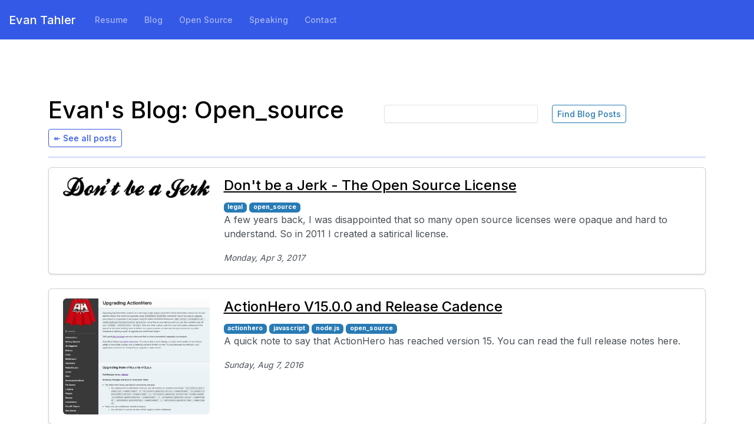

--- FILE ---
content_type: text/html; charset=utf-8
request_url: https://www.evantahler.com/blog/tag/open_source/1
body_size: 8214
content:
<!DOCTYPE html><html><head><meta charSet="utf-8" data-next-head=""/><meta name="viewport" content="width=device-width" data-next-head=""/><title data-next-head="">Evan&#x27;s Blog: Open_source</title><meta name="description" content="The personal site of Evan Tahler - Startups, Node.js, Typescript, Actionhero, and more!" data-next-head=""/><meta name="og:description" content="The personal site of Evan Tahler - Startups, Node.js, Typescript, Actionhero, and more!" data-next-head=""/><meta name="twitter:description" content="The personal site of Evan Tahler - Startups, Node.js, Typescript, Actionhero, and more!" data-next-head=""/><meta name="twitter:card" content="summary" data-next-head=""/><meta name="twitter:site" content="@evantahler" data-next-head=""/><meta name="twitter:creator" content="@evantahler" data-next-head=""/><meta property="og:title" content="Evan&#x27;s Blog: Open_source" data-next-head=""/><meta property="og:url" content="https://www.evantahler.com/blog" data-next-head=""/><link rel="apple-touch-icon" sizes="180x180" href="/apple-touch-icon.png"/><link rel="icon" type="image/png" sizes="32x32" href="/favicon-32x32.png"/><link rel="icon" type="image/png" sizes="16x16" href="/favicon-16x16.png"/><link rel="manifest" href="/site.webmanifest"/><link rel="preload" href="/_next/static/css/4ccfccb9b38757cd.css" as="style"/><link href="https://maxcdn.bootstrapcdn.com/font-awesome/4.7.0/css/font-awesome.min.css" rel="stylesheet"/><script src="/js/googleAnalytics.js"></script><link rel="stylesheet" href="/_next/static/css/4ccfccb9b38757cd.css" data-n-g=""/><noscript data-n-css=""></noscript><script defer="" noModule="" src="/_next/static/chunks/polyfills-42372ed130431b0a.js"></script><script src="/_next/static/chunks/webpack-edd7f090adf4a6de.js" defer=""></script><script src="/_next/static/chunks/framework-02b68bfaef0c8e7e.js" defer=""></script><script src="/_next/static/chunks/main-a1b770927a6217a3.js" defer=""></script><script src="/_next/static/chunks/pages/_app-3d2ba44e1c3bf136.js" defer=""></script><script src="/_next/static/chunks/392-0dec86ecf9d525bd.js" defer=""></script><script src="/_next/static/chunks/425-99be74d3c341cc7b.js" defer=""></script><script src="/_next/static/chunks/pages/blog/tag/%5Btag%5D/%5Bpage%5D-689bd83d0bd263f1.js" defer=""></script><script src="/_next/static/v1OUhZgJFUh9GgzlCKfi6/_buildManifest.js" defer=""></script><script src="/_next/static/v1OUhZgJFUh9GgzlCKfi6/_ssgManifest.js" defer=""></script></head><body><link rel="preload" as="image" href="/images/medium-export/1__K59NnX6vCMF8__MRPKcvScg.png"/><link rel="preload" as="image" href="/images/medium-export/1__0QCxQAd2jc1P8__yHWNWIUQ.png"/><link rel="preload" as="image" href="/images/medium-export/1__myDepyzyDisjRxKGEbj6tA.png"/><link rel="preload" as="image" href="/images/misc/announce.png"/><link rel="preload" as="image" href="/images/medium-export/1__u4zG6GFiZMoQd__LfW23W0g.png"/><link rel="preload" as="image" href="/images/dog.png"/><div id="__next"><nav class="navbar navbar-expand-lg navbar-dark bg-primary"><button aria-controls="basic-navbar-nav" type="button" aria-label="Toggle navigation" class="navbar-toggler collapsed"><span class="navbar-toggler-icon"></span></button><a href="/" class="navbar-brand">   Evan Tahler</a><div class="navbar-collapse collapse" id="basic-navbar-nav"><div class="mr-auto navbar-nav"><a href="/resume" data-rr-ui-event-key="/resume" class="nav-link"> Resume</a><a href="/blog" data-rr-ui-event-key="/blog" class="nav-link"> Blog</a><a href="/open-source" data-rr-ui-event-key="/open-source" class="nav-link"> Open Source</a><a href="/speaking" data-rr-ui-event-key="/speaking" class="nav-link"> Speaking</a><a href="/contact" data-rr-ui-event-key="/contact" class="nav-link"> Contact</a></div></div></nav><div class="container"><div class="row"><div class="col-md-12"><br/><br/><br/><br/><div class="row"><div class="col"><h1><a style="text-decoration:none;color:black" href="/blog">Evan&#x27;s Blog<!-- -->: Open_source</a></h1><a role="button" tabindex="0" href="/blog" class="btn btn-outline-primary btn-sm">↞ See all posts</a></div><div class="col"><form class=""><div style="margin-top:15px" class="row"><div class="col"><div class="mb-3"><input placeholder="" type="text" class="form-control form-control-sm"/></div></div><div class="col"><button type="submit" class="btn btn-outline-info btn-sm">Find Blog Posts</button></div></div></form></div></div><hr/><div class="card"><div class="card-body"><div class="row"><div class="col-md-3"><a href="/blog/post/2017-04-03-dont-be-a-jerk-oss"><img style="max-width:100%" src="/images/medium-export/1__K59NnX6vCMF8__MRPKcvScg.png" class="rounded"/></a></div><div class="col"><h4><a style="color:black" href="/blog/post/2017-04-03-dont-be-a-jerk-oss">Don&#x27;t be a Jerk - The Open Source License</a></h4><small><a href="/blog/tag/legal"><span class="badge bg-info">legal</span></a> <a href="/blog/tag/open_source"><span class="badge bg-info">open_source</span></a> </small> <br/><p>A few years back, I was disappointed that so many open source licenses were opaque and hard to understand. So in 2011 I created a satirical license.</p><em><small>2017-04-03T18:09:02.461Z</small></em></div></div></div></div><br/><div class="card"><div class="card-body"><div class="row"><div class="col-md-3"><a href="/blog/post/2016-08-07-actionhero-v15"><img style="max-width:100%" src="/images/medium-export/1__0QCxQAd2jc1P8__yHWNWIUQ.png" class="rounded"/></a></div><div class="col"><h4><a style="color:black" href="/blog/post/2016-08-07-actionhero-v15">ActionHero V15.0.0 and Release Cadence</a></h4><small><a href="/blog/tag/actionhero"><span class="badge bg-info">actionhero</span></a> <a href="/blog/tag/javascript"><span class="badge bg-info">javascript</span></a> <a href="/blog/tag/node.js"><span class="badge bg-info">node.js</span></a> <a href="/blog/tag/open_source"><span class="badge bg-info">open_source</span></a> </small> <br/><p>A quick note to say that ActionHero has reached version 15. You can read the full release notes here.</p><em><small>2016-08-07T00:29:56.849Z</small></em></div></div></div></div><br/><div class="card"><div class="card-body"><div class="row"><div class="col-md-3"><a href="/blog/post/2016-05-16-actionhero-community-on-slack"><img style="max-width:100%" src="/images/medium-export/1__myDepyzyDisjRxKGEbj6tA.png" class="rounded"/></a></div><div class="col"><h4><a style="color:black" href="/blog/post/2016-05-16-actionhero-community-on-slack">Actionhero Community - Now on Slack</a></h4><small><a href="/blog/tag/actionhero"><span class="badge bg-info">actionhero</span></a> <a href="/blog/tag/open_source"><span class="badge bg-info">open_source</span></a> </small> <br/><p>This week the Actionhero Community moved from Gitter to Slack</p><em><small>2016-05-16T04:06:56.640Z</small></em></div></div></div></div><br/><div class="card"><div class="card-body"><div class="row"><div class="col-md-3"><a href="/blog/post/2013-10-14-on-inclusion"><img style="max-width:100%" src="/images/misc/announce.png" class="rounded"/></a></div><div class="col"><h4><a style="color:black" href="/blog/post/2013-10-14-on-inclusion">On Inclusion</a></h4><small><a href="/blog/tag/open_source"><span class="badge bg-info">open_source</span></a> </small> <br/><p>The topic of the day is inclusion.</p><em><small>2013-10-14</small></em></div></div></div></div><br/><div class="card"><div class="card-body"><div class="row"><div class="col-md-3"><a href="/blog/post/2012-02-07-give-travisci-money"><img style="max-width:100%" src="/images/medium-export/1__u4zG6GFiZMoQd__LfW23W0g.png" class="rounded"/></a></div><div class="col"><h4><a style="color:black" href="/blog/post/2012-02-07-give-travisci-money">Travis-CI is raising money. Give them Money!</a></h4><small><a href="/blog/tag/open_source"><span class="badge bg-info">open_source</span></a> </small> <br/><p>Travis CI is raising money to keep their free community continues integration server up and running. This is an awesome service which I use…</p><em><small>2012-02-07</small></em></div></div></div></div><br/><h2>Tags</h2><div class="tag-cloud"></div><hr/><br/></div></div></div><footer><div role="alert" class="fade alert alert-light show" style="padding-top:40px;margin-top:50px;margin-bottom:0"><div class="container"><div class="row"><div class="col-md-6"><img src="/images/dog.png" style="width:75px"/></div><div style="text-align:right" class="col-md-6"><p><small class="text-muted">Copyright, Evan Tahler <!-- -->2025<!-- --> <br/><a target="_blank" href="https://twitter.com/@evantahler">Twitter</a> <!-- -->|<!-- --> <a rel="me" href="https://mastodon.social/@evantahler">Mastodon</a><br/><em><a href="https://github.com/evantahler/www.evantahler.com" target="_new">source for this site</a></em></small></p></div></div></div></div></footer></div><script id="__NEXT_DATA__" type="application/json">{"props":{"pageProps":{"total":5,"page":1,"tag":"open_source","count":10,"posts":[{"slug":"2017-04-03-dont-be-a-jerk-oss","meta":{"title":"Don't be a Jerk - The Open Source License","description":"A few years back, I was disappointed that so many open source licenses were opaque and hard to understand. So in 2011 I created a satirical license.","date":"2017-04-03T18:09:02.461Z","tags":["legal","open_source"],"image":"/images/medium-export/1__K59NnX6vCMF8__MRPKcvScg.png"},"markdown":"\nA few years back, I was disappointed that so many open source licenses were opaque and hard to understand. So in 2011 I created a satirical license called `don’t-be-a-jerk` which roughly covered everything I thought an open source license would need.\n\nAnd then 6 years passed.\n\nToday, I ran across this license in the wild! This license has been translated into 4 languages, and apparently, is good enough for some projects! Neat.\n\n![](/images/medium-export/1__K59NnX6vCMF8__MRPKcvScg.png)\n\nHere is the English text of the **Don’t be a Jerk** Open-Source software license, as of April 3, 2017.\n\n```raw\nDon't Be a Jerk: The Open Source Software License.\nLast Update: March 19, 2015\n\nThis software is free and open source.\n\n- *I* am the software author. *I* might be a *we*, but that's OK.\n- *You* are the user of this software. *You* might also be a *we*, and that's also OK!\n\n\u003e This is free software.  I will never charge you to use, license, or obtain this software.  Doing so would make me a jerk.\n\n\u003e I will never take down or start charging for what is available today.  Doing so would make me a jerk.\n\n\u003e You may use this code (and by \"code\" I mean *anything* contained within in this project) for whatever you want.  Personal use, Educational use, Corporate use, Military use, and all other uses are OK!  Limiting how you can use something free would make me a jerk.\n\n\u003e I offer no warranty on anything, ever.  I've tried to ensure that there are no gaping security holes where using this software might automatically send your credit card information to aliens or erase your entire hard drive, but it might happen.  I'm sorry.  However, I warned you, so you can't sue me.  Suing people over free software would make you a jerk.\n\n\u003e If you find bugs, it would be nice if you let me know so I can fix them.  You don't have to, but not doing so would make you a jerk.\n\n\u003e Speaking of bugs, I am not obligated to fix anything nor am I obligated to add a feature for you.  Feeling entitled about free software would make you a jerk.\n\n\u003e If you add a new feature or fix a bug, it would be nice if you contributed it back to the project.  You don't have to, but not doing so would make you a jerk.   The repository/site you obtained this software from should contain a way for you to contact me.  Contributing to open source makes you awesome!\n\n\u003e If you use this software, you don't have to give me any credit, but it would be nice.\n\nDon't be a jerk.\nEnjoy your free software!\n```\n\nThe latest version can be found here: [**evantahler/Dont-be-a-Jerk**](https://github.com/evantahler/Dont-be-a-Jerk)\n"},{"slug":"2016-08-07-actionhero-v15","meta":{"title":"ActionHero V15.0.0 and Release Cadence","description":"A quick note to say that ActionHero has reached version 15. You can read the full release notes here.","date":"2016-08-07T00:29:56.849Z","tags":["actionhero","javascript","node.js","open_source"],"image":"/images/medium-export/1__0QCxQAd2jc1P8__yHWNWIUQ.png"},"markdown":"\n### ActionHero V15.0.0\n\nA quick note to say that [ActionHero](http://www.actionherojs.com) has reached version 15. [You can read the full release notes here.](https://github.com/evantahler/actionhero/releases/tag/v15.0.0)\n\nWe now have a robust task middleware system (including middleware that can modify task/resque enqueuing) and more sensible binary commands.\n\n![](/images/medium-export/1__ferA1ehHF40hn5EDKPGiXw.png)\n\nI’m **very happy** to say that the majority of the work on this release has been done by community members, specifically GitHub users [l0oky](https://github.com/l0oky) and [gcoonrod](https://github.com/gcoonrod).\n\n### ActionHero Upgrade Guide\n\nDuring this release we talked a lot about the release cadence of ActionHero.\n\nNow that we have a fair number of enterprises using ActionHero, we need to be more mindful about handling the upgrade process, and making it as painless as possible. We’ve been folowing [Semantic Versioning](http://semver.org) for a while now (since before v9.0.0), ensuring that any breaking changes result in a new major version increase. However… when there is that breaking version change, **how** do you upgrade your project? To that end, w[e’ve launched a new section of the AcitonHero documentation which includes release guides for each major verion.](http://www.actionherojs.com/docs/#upgrading-actionhero)\n\n![](/images/medium-export/1__0QCxQAd2jc1P8__yHWNWIUQ.png)\n\n### ActionHero Release Cadence\n\nWe’ve discussed wether or not we should release major versions in many small bathes (leading to more, but smaller, breaking change releases) or if we should group collections of breaking changes into one release (creating bigger releases less often).\n\nOperating under the assumption that work will continue at the same rate, and we’ll be \\*creating\\* the same number of breaking changes, we’ve opted to stick with \"smaller breaking releases more often\". The main reason for the decision was that folks don’t want to have to wait for a new feature to land in the master branch and be released. ActionHero’s release strategies are now defined:\n\n- Follow semver (any breaking change means a major version change)\n- No more than one major release per month.\n- Do not slow down progress. Release Often (even if it breaks things).\n\nYes, #2 and #3 contradict on purpose! Finding the right balance is a job for the community. I do expect this cadence to slow down as the product continues to mature, until we release ~1 breaking release every 6 months. I expect us to reach that point in about a year.\n\nOne thing the AcitonHero community needs is a Backporter. Since we have agreed to release often, if there is a bugfix to the master branch, it is very likley that it won’t be easily translatable to an older branch. We are actively looking for a maintainer to own a major version that they are actively using.This will allow us to have a sort of \"LTS\" model for some older releases. [Please join us on our Slack channel if this interests you](http://slack.actionherojs.com).\n"},{"slug":"2016-05-16-actionhero-community-on-slack","meta":{"title":"Actionhero Community - Now on Slack","description":"This week the Actionhero Community moved from Gitter to Slack","date":"2016-05-16T04:06:56.640Z","tags":["actionhero","open_source"],"image":"/images/medium-export/1__myDepyzyDisjRxKGEbj6tA.png"},"markdown":"\nThis week the Actionhero Community moved from [Gitter](https://gitter.im) to [Slack](https://slack.com/).\n\n![](/images/medium-export/1__myDepyzyDisjRxKGEbj6tA.png)\n\nThe move was voted on by the community, and Slack won 4:1. Both tools are free for open source projects, both have web, mobile, and desktop clients, and offer deep integration with the various programming tools we use (GitHub, Travis-ci, etc). For me personally, I had a hard time choosing one over the other.\n\nI’ve been in contact with the Gitter team for some time, and they have been wonderful to work with (and I \\*think\\* they might use parts of Actionhero to power Gitter). I wanted to share our reasons for leaving on our first day off of their platform:\n\n\u003e re: [https://twitter.com/gitchat/status/728686013900558340](https://twitter.com/gitchat/status/728686013900558340)\n\u003e\n\u003e Hello Mike-\n\u003e\n\u003e You asked me to reach out and explain why the Actionhero community is moving from Gitter to Slack.\n\u003e\n\u003e Personally, it was a toss-up. I’m a been a happy member of a number of Slack channels/orgs for work, and I’ve also enjoyed my time with Gitter (since 2014!). I’ve had a number of conversations with your team, and you’ve all been very nice and helpful… and made a wonderful (free!) product.\n\u003e\n\u003e A few folks have been asking to move to Slack for some time, and if you check the last few days of our chat [\\*in\\* Gitter](https://gitter.im/evantahler/actionhero), I’ve pressed them to explain their reasons. Without any clear feature-differentiation, I think it really came down to \"I already need to use Slack for work, I like it, and I don’t want to use more apps\". A few folks wanted to have sub-channels (perhaps about a PR or topic), but I don’t know if out community is big enough to use it. However, we put it to a vote, and Slack won… so we are switching.\n\u003e\n\u003e The Socket.io team has a [good paradigm](http://rauchg.com/slackin/) for how to simplify the Slack signup flow for an open source project (which does requite you host a running login service) but they make it simple via Heroku.\n\u003e\n\u003e All of this said, I believe i’ve offered in the past to help with Gitter if I can, as I think you rely on many of the same technologies as Actionhero… and that offer still stands.\n\nAfter using Slack for the Actionhero community for a week, I’ve now found some \\*real\\* reasons why the platform is working better for the team. I wanted to share them here for other open-source projects which might be considering a similar thing.\n\n#### Channels\n\n- Channels for Bots: integrations can live \\*in\\* a channel, rather than in the main room. This is nice for cleaning up clutter, but still allowing anyone to view the status of the latest build.\n- Easy-to-crate feature channels to move conversations out of the main chat, but you can still link/reference specific messages back to the main room\n\n#### Integrations\n\nSlack simply has more integrations already. Want to add a bot that lets you give kudos to your team? Done. Easy. Want a bot to remind you to do something next week? It exist.\n\n![](/images/medium-export/1__BKTSuf4weUBzI9kbAVi3mw.png)\n\nYes, of course you can connect actionhero to slack as well.\n\n#### Open Source Signup\n\nOne of the first hurdles was handling signup and registration for the team. This is an open source project, so we want to allow anyone to join without waiting for an administrator to have to approve anything.\n\nLuckily, the [socket.io](http://socket.io) team already handled this for us via [Slackin](http://rauchg.com/slackin/). Slackin is a little app you can run for free on Heroku that creates a simple sign-up page for you team. It take 2 configuration options and can be up-and-running in under 5 minutes.\n\n![](/images/medium-export/1__4OtTLNR66ejWmlnUPIKe9A.png)\n\nSlackin also provides Gitter-like chat-badges for your team:\n\n![](/images/medium-export/1__v9SZ7TrbRP9jnZlwh1LSxQ.png)\n\n#### IRC and Jabber\n\nSlack has bridges for both [IRC and Jabber](https://get.slack.help/hc/en-us/articles/201727913-Connecting-to-Slack-over-IRC-and-XMPP). Prefer to use those tools and still interact with the team on Slack? You can!\n\nOnly a small amount of the Actionhero team wanted this feature, and I think the utility of these tools is dying off, but it’s nice to know that they are there. _Yes, having a wholly open-source stack for your chat is nice, but the \"it-just-works\" nature of both Slack and Gitter outweighs those concerns for me at this time (for an already open-source project)._\n\n#### Most Importantly: More Chatting\n\nIn the week since we’ve moved to Slack, the number of chat messages has doubled. This is by far the most important metric. **The team is talking more.** I bet that this is a combination of 2 things:\n\n- Folks already have Slack open at work, and they can add the Actionhero channel easily\n- Slack’s notifications are stickier.\n\nWhile I was skeptical at first, the community was correct: **Utility really does increase by using a tool folks already have.**\n\nThere are a few posts talking about how [Slack doesn’t work for large open-source _societies_](https://medium.freecodecamp.com/so-yeah-we-tried-slack-and-we-deeply-regretted-it-391bcc714c81#.kbxojwyny)_,_ but for now, at Actionhero’s current scale, I think we have found our home.\n"},{"slug":"2013-10-14-on-inclusion","meta":{"title":"On Inclusion","description":"The topic of the day is inclusion.","date":"2013-10-14","tags":["open_source"]},"markdown":"\nThe topic of the day is inclusion.\n\nHow can we be sure we are building a community around our brand/product/software which we are certain is free of bias and accessible to all? How can we be sure that our conferences, evangelists, and recruiters don’t alienate one group at the expense of the comfort (or even safety) of another?\n\nAs the leader of a ( [fledgling](https://groups.google.com/forum/#!forum/actionhero-js) ) open source community, I dream of meet-ups and conferences. But does my super-hero inspired software project skew too male? Is the [cursing in my commit messages](http://www.commitlogsfromlastnight.com/) going to turn people away? Maybe.\n\nI am a forgetful person, who is often \"neglectful\" of empathy, and a person who will probably offend you without meaning too. I don’t have a global solution, and as white male from the suburbs of the USA, I am aware that I am [playing the game on easy](http://whatever.scalzi.com/2012/05/15/straight-white-male-the-lowest-difficulty-setting-there-is/) .\n\n#### This is my official ask for you to let me know if I’m doing something wrong.\n\nPlease [let me know](http://blog.evantahler.com/pages/contact.html) if I am doing something to hurt or offend you. I am truly worried that I might be turning people away without realizing it.\n"},{"slug":"2012-02-07-give-travisci-money","meta":{"title":"Travis-CI is raising money. Give them Money!","description":"Travis CI is raising money to keep their free community continues integration server up and running. This is an awesome service which I use…","date":"2012-02-07","tags":["open_source"],"image":"/images/medium-export/1__u4zG6GFiZMoQd__LfW23W0g.png"},"markdown":"\n![](/images/medium-export/1__u4zG6GFiZMoQd__LfW23W0g.png)\n\n[Travis CI](http://travis-ci.org/) is raising money to keep their free community continues integration server up and running. This is an awesome service which I use to test my node projects.\n\n\u003e _I’m lazy. Without Travis, I wouldn’t test. Travis makes it easy to test. Testing is good. Q.E.D. Travis is Good / Throws money at screen_\n\n#### [Help them out here \u003e\u003e](https://love.travis-ci.org/)\n"}],"tags":{"open_source":5,"actionhero":2,"javascript":1,"node.js":1,"legal":1}},"__N_SSG":true},"page":"/blog/tag/[tag]/[page]","query":{"tag":"open_source","page":"1"},"buildId":"v1OUhZgJFUh9GgzlCKfi6","isFallback":false,"gsp":true,"scriptLoader":[]}</script></body></html>

--- FILE ---
content_type: application/javascript; charset=utf-8
request_url: https://www.evantahler.com/_next/static/chunks/pages/blog-0ffdf401db6b2c7b.js
body_size: 2177
content:
(self.webpackChunk_N_E=self.webpackChunk_N_E||[]).push([[892],{29153:(e,t,n)=>{"use strict";n.r(t),n.d(t,{__N_SSG:()=>w,default:()=>k});var l=n(5640),s=n(50148),r=n(97300),a=n(66516),c=n(84534),i=n(95075),o=n(1120),h=n(31162),u=n(70141),d=n(47392),m=n.n(d),x=n(76633),j=n.n(x),g=n(35596);function p(e){let{baseUrl:t,offset:n=0,total:s=0,limit:r=100}=e;function a(e){j().push("".concat(t,"/[pageNumber]"),"".concat(t,"/").concat(e+1))}let c=Math.floor(n/r),i=Math.ceil(s/r)-1;return 0===s||0===i?null:(0,l.jsxs)(g.A,{children:[0!==c?(0,l.jsx)(g.A.First,{onClick:()=>a(0)}):null,0!==c?(0,l.jsx)(g.A.Prev,{onClick:()=>a(c-1)}):null,c-2>=0?(0,l.jsx)(g.A.Item,{onClick:()=>a(c-2),children:c+1-2}):null,c-1>=0?(0,l.jsx)(g.A.Item,{onClick:()=>a(c-1),children:c+1-1}):null,(0,l.jsx)(g.A.Item,{active:!0,children:c+1}),c+1<=i?(0,l.jsx)(g.A.Item,{onClick:()=>a(c+1),children:c+1+1}):null,c+2<=i?(0,l.jsx)(g.A.Item,{onClick:()=>a(c+2),children:c+1+2}):null,i>c?(0,l.jsx)(g.A.Next,{onClick:()=>a(c+1)}):null,i>c?(0,l.jsx)(g.A.Last,{onClick:()=>a(i)}):null]})}var f=n(52929),A=n(4326),b=n(68131),v=n(75544);function y(e){let t=e.split(" ");for(let e=0;e<t.length;e++)t[e]=t[e][0].toUpperCase()+t[e].substr(1);return t.join(" ")}var w=!0;function k(e){var t,n;let{posts:d,total:j,page:g,count:w,tags:k}=e,_=(0,x.useRouter)(),C=null==(n=_.query)||null==(t=n.tag)?void 0:t.toString(),S=[];return Object.entries(null!=k?k:{}).map(e=>{let[t,n]=e;return S.push({value:t,count:n})}),(0,l.jsxs)(l.Fragment,{children:[(0,l.jsx)(r.A,{title:"Evan's Blog".concat(C?": ".concat(y(C)):""),path:"/blog"}),(0,l.jsxs)(a.A,{children:[(0,l.jsxs)(c.A,{children:[(0,l.jsx)("h1",{children:(0,l.jsxs)(m(),{href:"/blog",style:{textDecoration:"none",color:"black"},children:["Evan's Blog",C?": ".concat(y(C)):""]})}),C?(0,l.jsx)(v.M,{}):null]}),(0,l.jsx)(c.A,{children:(0,l.jsx)(i.A,{onSubmit:e=>{e.preventDefault();let t=e.currentTarget[0].value.split(" ")[0];window.location.href="/".concat(t,"?searching=true")},children:(0,l.jsxs)(a.A,{style:{marginTop:15},children:[(0,l.jsx)(c.A,{children:(0,l.jsx)(i.A.Group,{className:"mb-3",children:(0,l.jsx)(i.A.Control,{size:"sm",type:"text",placeholder:""})})}),(0,l.jsx)(c.A,{children:(0,l.jsx)(o.A,{variant:"outline-info",type:"submit",size:"sm",children:"Find Blog Posts"})})]})})})]}),(0,l.jsx)("hr",{}),(d||[]).sort((e,t)=>new Date(t.meta.date).getTime()-new Date(e.meta.date).getTime()).map((e,t)=>{var n;return(0,l.jsxs)(s.Fragment,{children:[(0,l.jsx)(h.A,{children:(0,l.jsx)(h.A.Body,{children:(0,l.jsxs)(a.A,{children:[(0,l.jsx)(c.A,{md:3,children:(0,l.jsx)(m(),{href:"/blog/post/".concat(e.slug),children:(0,l.jsx)(u.A,{style:{maxWidth:"100%"},rounded:!0,src:null!=(n=e.meta.image)?n:"/images/misc/announce.png"})})}),(0,l.jsxs)(c.A,{children:[(0,l.jsx)("h4",{children:(0,l.jsx)(m(),{href:"/blog/post/".concat(e.slug),style:{color:"black"},children:e.meta.title})}),f.l.displayTags(e),e.meta.description?(0,l.jsx)("p",{children:e.meta.description}):null,(0,l.jsx)("em",{children:(0,l.jsxs)("small",{children:[(0,l.jsx)(b.X,{dateString:e.meta.date}),e.meta.canonical?(0,l.jsxs)(l.Fragment,{children:[" ","-"," ",f.l.displayCanonical({...e,short:!0})]}):null]})})]})]})})}),(0,l.jsx)("br",{})]},"post-".concat(t))}),(0,l.jsx)("h2",{children:"Tags"}),(0,l.jsx)(A.S,{tags:S,minSize:8,maxSize:35,colorOptions:{hue:"blue"},onClick:e=>_.push("/blog/tag/".concat(e.value))}),(0,l.jsx)("hr",{}),(0,l.jsx)("br",{}),(0,l.jsx)(p,{baseUrl:C&&""!==C?"/blog/tag/".concat(C):"/blog/page",total:j,limit:w,offset:w*(g-1)})]})}},49129:(e,t,n)=>{(window.__NEXT_P=window.__NEXT_P||[]).push(["/blog",function(){return n(29153)}])},52929:(e,t,n)=>{"use strict";n.d(t,{l:()=>l});var l,s=n(5640),r=n(47392),a=n.n(r),c=n(50148),i=n(48879);!function(e){e.displayTags=function(e){let{meta:t}=e;return t.tags?(0,s.jsxs)(s.Fragment,{children:[(0,s.jsx)("small",{children:t.tags.sort().map((e,t)=>(0,s.jsxs)(c.Fragment,{children:[(0,s.jsx)(a(),{href:"/blog/tag/".concat(e),children:(0,s.jsx)(i.A,{bg:"info",children:e})}),"\xa0"]},"tag-".concat(t)))})," ",(0,s.jsx)("br",{})]}):null},e.displayCanonical=function(e){let{meta:t,short:n}=e;if(!t.canonical)return null;let l=new URL(t.canonical).hostname;return(0,s.jsxs)("span",{className:"text-info",children:["Originally posted at"," ",(0,s.jsx)(a(),{href:t.canonical,target:"_blank",children:n?l:t.canonical})]})}}(l||(l={}))},68131:(e,t,n)=>{"use strict";n.d(t,{X:()=>r});var l=n(5640),s=n(50148);let r=e=>{let{dateString:t}=e,[n,r]=(0,s.useState)(t);return(0,s.useEffect)(()=>{r(new Date(t).toLocaleDateString("en-us",{weekday:"long",year:"numeric",month:"short",day:"numeric"}))},[]),(0,l.jsx)(l.Fragment,{children:n})}},75544:(e,t,n)=>{"use strict";n.d(t,{M:()=>r});var l=n(5640),s=n(1120);let r=()=>(0,l.jsx)(s.A,{href:"/blog",variant:"outline-primary",size:"sm",children:"↞ See all posts"})},85222:()=>{},97300:(e,t,n)=>{"use strict";n.d(t,{A:()=>o});var l=n(5640),s=n(27882),r=n.n(s);let a=e=>{let{description:t}=e;return t&&0!==t.length?(0,l.jsxs)(r(),{children:[(0,l.jsx)("meta",{name:"description",content:t}),(0,l.jsx)("meta",{name:"og:description",content:t}),(0,l.jsx)("meta",{name:"twitter:description",content:t})]}):null},c=e=>{let{image:t}=e;return t&&0!==t.length?(0,l.jsxs)(r(),{children:[(0,l.jsx)("meta",{name:"image",content:t}),(0,l.jsx)("meta",{name:"og:image",content:t}),(0,l.jsx)("meta",{name:"twitter:image",content:t})]}):null},i=e=>{let{image:t,twitterCard:n}=e;return n&&n.length>0?n:t?"summary_large_image":"summary"},o=e=>{let t,{description:n,image:s,title:o,twitterAuthor:h,twitterCard:u,path:d,canonical:m}=e;d&&o||console.error("path and title are required for SEO component.");let x="https://www.evantahler.com",j="".concat(x).concat(d.replace("/blog/","/blog/post/"));return s&&(t=s.startsWith("http")?s:"".concat(x).concat(s)),(0,l.jsxs)(l.Fragment,{children:[(0,l.jsx)(r(),{children:(0,l.jsx)("title",{children:o})}),(0,l.jsx)(a,{description:null!=n?n:"The personal site of Evan Tahler - Startups, Node.js, Typescript, Actionhero, and more!"}),(0,l.jsx)(c,{image:t}),(0,l.jsxs)(r(),{children:[m?(0,l.jsx)("link",{rel:"canonical",href:m}):null,(0,l.jsx)("meta",{name:"twitter:card",content:i({image:s,twitterCard:u})}),(0,l.jsx)("meta",{name:"twitter:site",content:"@evantahler"}),(0,l.jsx)("meta",{name:"twitter:creator",content:h||"@evantahler"}),(0,l.jsx)("meta",{property:"og:title",content:o}),(0,l.jsx)("meta",{property:"og:url",content:j})]})]})}}},e=>{var t=t=>e(e.s=t);e.O(0,[392,425,636,593,792],()=>t(49129)),_N_E=e.O()}]);

--- FILE ---
content_type: application/javascript; charset=utf-8
request_url: https://www.evantahler.com/_next/static/v1OUhZgJFUh9GgzlCKfi6/_ssgManifest.js
body_size: -124
content:
self.__SSG_MANIFEST=new Set(["\u002F","\u002F404","\u002Fblog","\u002Fblog\u002Fpage\u002F[page]","\u002Fblog\u002Fpost\u002F[slug]","\u002Fblog\u002Ftag\u002F[tag]","\u002Fblog\u002Ftag\u002F[tag]\u002F[page]","\u002Fblog\u002Ftags"]);self.__SSG_MANIFEST_CB&&self.__SSG_MANIFEST_CB()

--- FILE ---
content_type: application/javascript; charset=utf-8
request_url: https://www.evantahler.com/_next/static/chunks/pages/_app-3d2ba44e1c3bf136.js
body_size: 15874
content:
(self.webpackChunk_N_E=self.webpackChunk_N_E||[]).push([[636],{182:(e,t,n)=>{"use strict";n.d(t,{A:()=>s});var r=n(50148),a=n(46001),o=n.n(a),i=n(5640);let s=e=>r.forwardRef((t,n)=>(0,i.jsx)("div",{...t,ref:n,className:o()(t.className,e)}))},1319:(e,t,n)=>{"use strict";n.d(t,{A:()=>g});var r=n(46001),a=n.n(r),o=n(50148),i=n(85681),s=n(77580),l=n(85608),u=n(182),c=n(5640);let d=(0,u.A)("h4");d.displayName="DivStyledAsH4";let f=o.forwardRef((e,t)=>{let{className:n,bsPrefix:r,as:o=d,...i}=e;return r=(0,l.oU)(r,"alert-heading"),(0,c.jsx)(o,{ref:t,className:a()(n,r),...i})});f.displayName="AlertHeading";var p=n(90200);let v=o.forwardRef((e,t)=>{let{className:n,bsPrefix:r,as:o=p.A,...i}=e;return r=(0,l.oU)(r,"alert-link"),(0,c.jsx)(o,{ref:t,className:a()(n,r),...i})});v.displayName="AlertLink";var m=n(30562),h=n(50500);let x=o.forwardRef((e,t)=>{let{bsPrefix:n,show:r=!0,closeLabel:o="Close alert",closeVariant:u,className:d,children:f,variant:p="primary",onClose:v,dismissible:x,transition:g=m.A,...b}=(0,i.Zw)(e,{show:"onClose"}),y=(0,l.oU)(n,"alert"),E=(0,s.A)(e=>{v&&v(!1,e)}),w=!0===g?m.A:g,A=(0,c.jsxs)("div",{role:"alert",...!w?b:void 0,ref:t,className:a()(d,y,p&&"".concat(y,"-").concat(p),x&&"".concat(y,"-dismissible")),children:[x&&(0,c.jsx)(h.A,{onClick:E,"aria-label":o,variant:u}),f]});return w?(0,c.jsx)(w,{unmountOnExit:!0,...b,ref:void 0,in:r,children:A}):r?A:null});x.displayName="Alert";let g=Object.assign(x,{Link:v,Heading:f})},4067:(e,t,n)=>{"use strict";n.d(t,{A:()=>a});var r=Function.prototype.bind.call(Function.prototype.call,[].slice);function a(e,t){return r(e.querySelectorAll(t))}},8171:(e,t,n)=>{"use strict";function r(e){return`data-rr-ui-${e}`}function a(e){return`rrUi${e}`}n.d(t,{sE:()=>r,y:()=>a})},9424:(e,t,n)=>{"use strict";n.d(t,{A:()=>a});var r=n(50148);function a(e){let t=(0,r.useRef)(null);return(0,r.useEffect)(()=>{t.current=e}),t.current}},11948:(e,t,n)=>{"use strict";n.d(t,{A:()=>o});var r=n(50148),a=n(55582);function o(e){let t=(0,a.A)(e);return(0,r.useCallback)(function(...e){return t.current&&t.current(...e)},[t])}},13483:(e,t,n)=>{"use strict";n.d(t,{A:()=>h});var r=n(4067),a=n(50148),o=n(47467),i=n(90732),s=n(94043),l=n(14386),u=n(8171),c=n(52310),d=n(5640);let f=["as","onSelect","activeKey","role","onKeyDown"],p=()=>{},v=(0,u.sE)("event-key"),m=a.forwardRef((e,t)=>{let n,c,{as:m="div",onSelect:h,activeKey:x,role:g,onKeyDown:b}=e,y=function(e,t){if(null==e)return{};var n={};for(var r in e)if(({}).hasOwnProperty.call(e,r)){if(t.indexOf(r)>=0)continue;n[r]=e[r]}return n}(e,f),E=function(){let[,e]=(0,a.useReducer)(e=>e+1,0);return e}(),w=(0,a.useRef)(!1),A=(0,a.useContext)(s.A),j=(0,a.useContext)(l.A);j&&(g=g||"tablist",x=j.activeKey,n=j.getControlledId,c=j.getControllerId);let C=(0,a.useRef)(null),N=e=>{let t=C.current;if(!t)return null;let n=(0,r.A)(t,`[${v}]:not([aria-disabled=true])`),a=t.querySelector("[aria-selected=true]");if(!a||a!==document.activeElement)return null;let o=n.indexOf(a);if(-1===o)return null;let i=o+e;return i>=n.length&&(i=0),i<0&&(i=n.length-1),n[i]},O=(e,t)=>{null!=e&&(null==h||h(e,t),null==A||A(e,t))};(0,a.useEffect)(()=>{if(C.current&&w.current){let e=C.current.querySelector(`[${v}][aria-selected=true]`);null==e||e.focus()}w.current=!1});let k=(0,o.A)(t,C);return(0,d.jsx)(s.A.Provider,{value:O,children:(0,d.jsx)(i.A.Provider,{value:{role:g,activeKey:(0,s.u)(x),getControlledId:n||p,getControllerId:c||p},children:(0,d.jsx)(m,Object.assign({},y,{onKeyDown:e=>{let t;if(null==b||b(e),j){switch(e.key){case"ArrowLeft":case"ArrowUp":t=N(-1);break;case"ArrowRight":case"ArrowDown":t=N(1);break;default:return}t&&(e.preventDefault(),O(t.dataset[(0,u.y)("EventKey")]||null,e),w.current=!0,E())}},ref:k,role:g}))})})});m.displayName="Nav";let h=Object.assign(m,{Item:c.A})},13798:(e,t,n)=>{(window.__NEXT_P=window.__NEXT_P||[]).push(["/_app",function(){return n(27559)}])},14386:(e,t,n)=>{"use strict";n.d(t,{A:()=>r});let r=n(50148).createContext(null)},20689:(e,t,n)=>{"use strict";n.d(t,{am:()=>o,v$:()=>a});var r=n(50148);function a(e){return"Escape"===e.code||27===e.keyCode}function o(e){if(!e||"function"==typeof e)return null;let{major:t}=function(){let e=r.version.split(".");return{major:+e[0],minor:+e[1],patch:+e[2]}}();return t>=19?e.props.ref:e.ref}},27559:(e,t,n)=>{"use strict";let r,a;n.r(t),n.d(t,{default:()=>ez});var o=n(5640),i=n(27882),s=n.n(i),l=n(46001),u=n.n(l),c=n(50148),d=n(85608);let f=c.forwardRef((e,t)=>{let{bsPrefix:n,fluid:r=!1,as:a="div",className:i,...s}=e,l=(0,d.oU)(n,"container");return(0,o.jsx)(a,{ref:t,...s,className:u()(i,r?"".concat(l).concat("string"==typeof r?"-".concat(r):"-fluid"):l)})});f.displayName="Container";var p=n(66516),v=n(84534),m=n(85681),h=n(13483);let x=c.createContext(null);x.displayName="NavbarContext";var g=n(58546);let b=c.forwardRef((e,t)=>{let{className:n,bsPrefix:r,as:a="div",...i}=e;return r=(0,d.oU)(r,"nav-item"),(0,o.jsx)(a,{ref:t,className:u()(n,r),...i})});b.displayName="NavItem";var y=n(90200),E=n(52310),w=n(94043);let A=c.forwardRef((e,t)=>{let{bsPrefix:n,className:r,as:a=y.A,active:i,eventKey:s,disabled:l=!1,...c}=e;n=(0,d.oU)(n,"nav-link");let[f,p]=(0,E.M)({key:(0,w.u)(s,c.href),active:i,disabled:l,...c});return(0,o.jsx)(a,{...c,...f,ref:t,disabled:l,className:u()(r,n,l&&"disabled",p.isActive&&"active")})});A.displayName="NavLink";let j=c.forwardRef((e,t)=>{let n,r,{as:a="div",bsPrefix:i,variant:s,fill:l=!1,justify:f=!1,navbar:p,navbarScroll:v,className:b,activeKey:y,...E}=(0,m.Zw)(e,{activeKey:"onSelect"}),w=(0,d.oU)(i,"nav"),A=!1,j=(0,c.useContext)(x),C=(0,c.useContext)(g.A);return j?(n=j.bsPrefix,A=null==p||p):C&&({cardHeaderBsPrefix:r}=C),(0,o.jsx)(h.A,{as:a,ref:t,activeKey:y,className:u()(b,{[w]:!A,["".concat(n,"-nav")]:A,["".concat(n,"-nav-scroll")]:A&&v,["".concat(r,"-").concat(s)]:!!r,["".concat(w,"-").concat(s)]:!!s,["".concat(w,"-fill")]:l,["".concat(w,"-justified")]:f}),...E})});j.displayName="Nav";let C=Object.assign(j,{Item:b,Link:A}),N=c.forwardRef((e,t)=>{let{bsPrefix:n,className:r,as:a,...i}=e;n=(0,d.oU)(n,"navbar-brand");let s=a||(i.href?"a":"span");return(0,o.jsx)(s,{...i,ref:t,className:u()(r,n)})});N.displayName="NavbarBrand";var O=n(53669),k=n(36289),R=n(20689),T=n(96861);let S=function(){for(var e=arguments.length,t=Array(e),n=0;n<e;n++)t[n]=arguments[n];return t.filter(e=>null!=e).reduce((e,t)=>{if("function"!=typeof t)throw Error("Invalid Argument Type, must only provide functions, undefined, or null.");return null===e?t:function(){for(var n=arguments.length,r=Array(n),a=0;a<n;a++)r[a]=arguments[a];e.apply(this,r),t.apply(this,r)}},null)};var L=n(55149),P=n(54875);let _={height:["marginTop","marginBottom"],width:["marginLeft","marginRight"]};function D(e,t){let n=t["offset".concat(e[0].toUpperCase()).concat(e.slice(1))],r=_[e];return n+parseInt((0,O.A)(t,r[0]),10)+parseInt((0,O.A)(t,r[1]),10)}let M={[k.kp]:"collapse",[k.ze]:"collapsing",[k.ns]:"collapsing",[k._K]:"collapse show"},I=c.forwardRef((e,t)=>{let{onEnter:n,onEntering:r,onEntered:a,onExit:i,onExiting:s,className:l,children:d,dimension:f="height",in:p=!1,timeout:v=300,mountOnEnter:m=!1,unmountOnExit:h=!1,appear:x=!1,getDimensionValue:g=D,...b}=e,y="function"==typeof f?f():f,E=(0,c.useMemo)(()=>S(e=>{e.style[y]="0"},n),[y,n]),w=(0,c.useMemo)(()=>S(e=>{let t="scroll".concat(y[0].toUpperCase()).concat(y.slice(1));e.style[y]="".concat(e[t],"px")},r),[y,r]),A=(0,c.useMemo)(()=>S(e=>{e.style[y]=null},a),[y,a]),j=(0,c.useMemo)(()=>S(e=>{e.style[y]="".concat(g(y,e),"px"),(0,L.A)(e)},i),[i,g,y]),C=(0,c.useMemo)(()=>S(e=>{e.style[y]=null},s),[y,s]);return(0,o.jsx)(P.A,{ref:t,addEndListener:T.A,...b,"aria-expanded":b.role?p:null,onEnter:E,onEntering:w,onEntered:A,onExit:j,onExiting:C,childRef:(0,R.am)(d),in:p,timeout:v,mountOnEnter:m,unmountOnExit:h,appear:x,children:(e,t)=>c.cloneElement(d,{...t,className:u()(l,d.props.className,M[e],"width"===y&&"collapse-horizontal")})})});I.displayName="Collapse";let B=c.forwardRef((e,t)=>{let{children:n,bsPrefix:r,...a}=e;r=(0,d.oU)(r,"navbar-collapse");let i=(0,c.useContext)(x);return(0,o.jsx)(I,{in:!!(i&&i.expanded),...a,children:(0,o.jsx)("div",{ref:t,className:r,children:n})})});B.displayName="NavbarCollapse";var U=n(77580);let F=c.forwardRef((e,t)=>{let{bsPrefix:n,className:r,children:a,label:i="Toggle navigation",as:s="button",onClick:l,...f}=e;n=(0,d.oU)(n,"navbar-toggler");let{onToggle:p,expanded:v}=(0,c.useContext)(x)||{},m=(0,U.A)(e=>{l&&l(e),p&&p()});return"button"===s&&(f.type="button"),(0,o.jsx)(s,{...f,ref:t,onClick:m,"aria-label":i,className:u()(r,n,!v&&"collapsed"),children:a||(0,o.jsx)("span",{className:"".concat(n,"-icon")})})});F.displayName="NavbarToggle";let $=void 0!==n.g&&n.g.navigator&&"ReactNative"===n.g.navigator.product,K="undefined"!=typeof document||$?c.useLayoutEffect:c.useEffect,W=new WeakMap,H=(e,t)=>{if(!e||!t)return;let n=W.get(t)||new Map;W.set(t,n);let r=n.get(e);return r||((r=t.matchMedia(e)).refCount=0,n.set(r.media,r)),r},V=function(e){let t=Object.keys(e);function n(e,t){return e===t?t:e?`${e} and ${t}`:t}return function(r,a,o){let i;return"object"==typeof r?(i=r,o=a,a=!0):i={[r]:a=a||!0},function(e,t="undefined"==typeof window?void 0:window){let n=H(e,t),[r,a]=(0,c.useState)(()=>!!n&&n.matches);return K(()=>{let n=H(e,t);if(!n)return a(!1);let r=W.get(t),o=()=>{a(n.matches)};return n.refCount++,n.addListener(o),o(),()=>{n.removeListener(o),n.refCount--,n.refCount<=0&&(null==r||r.delete(n.media)),n=void 0}},[e]),r}((0,c.useMemo)(()=>Object.entries(i).reduce((r,[a,o])=>{let i,s;return("up"===o||!0===o)&&(r=n(r,("number"==typeof(i=e[a])&&(i=`${i}px`),`(min-width: ${i})`))),("down"===o||!0===o)&&(r=n(r,(s="number"==typeof(s=e[t[Math.min(t.indexOf(a)+1,t.length-1)]])?`${s-.2}px`:`calc(${s} - 0.2px)`,`(max-width: ${s})`))),r},""),[JSON.stringify(i)]),o)}}({xs:0,sm:576,md:768,lg:992,xl:1200,xxl:1400});var X=n(85735);function q(e){void 0===e&&(e=(0,X.A)());try{var t=e.activeElement;if(!t||!t.nodeName)return null;return t}catch(t){return e.body}}function G(e,t){return e.contains?e.contains(t):e.compareDocumentPosition?e===t||!!(16&e.compareDocumentPosition(t)):void 0}var Y=n(78258),Z=n(62720),z=n(87897),J=n(71671),Q=n(9424),ee=n(11948);let et=(0,n(8171).sE)("modal-open");class en{constructor({ownerDocument:e,handleContainerOverflow:t=!0,isRTL:n=!1}={}){this.handleContainerOverflow=t,this.isRTL=n,this.modals=[],this.ownerDocument=e}getScrollbarWidth(){return function(e=document){return Math.abs(e.defaultView.innerWidth-e.documentElement.clientWidth)}(this.ownerDocument)}getElement(){return(this.ownerDocument||document).body}setModalAttributes(e){}removeModalAttributes(e){}setContainerStyle(e){let t={overflow:"hidden"},n=this.isRTL?"paddingLeft":"paddingRight",r=this.getElement();e.style={overflow:r.style.overflow,[n]:r.style[n]},e.scrollBarWidth&&(t[n]=`${parseInt((0,O.A)(r,n)||"0",10)+e.scrollBarWidth}px`),r.setAttribute(et,""),(0,O.A)(r,t)}reset(){[...this.modals].forEach(e=>this.remove(e))}removeContainerStyle(e){let t=this.getElement();t.removeAttribute(et),Object.assign(t.style,e.style)}add(e){let t=this.modals.indexOf(e);return -1!==t||(t=this.modals.length,this.modals.push(e),this.setModalAttributes(e),0!==t||(this.state={scrollBarWidth:this.getScrollbarWidth(),style:{}},this.handleContainerOverflow&&this.setContainerStyle(this.state))),t}remove(e){let t=this.modals.indexOf(e);-1!==t&&(this.modals.splice(t,1),!this.modals.length&&this.handleContainerOverflow&&this.removeContainerStyle(this.state),this.removeModalAttributes(e))}isTopModal(e){return!!this.modals.length&&this.modals[this.modals.length-1]===e}}let er=en,ea=(0,c.createContext)(Y.A?window:void 0);function eo(){return(0,c.useContext)(ea)}ea.Provider;let ei=(e,t)=>Y.A?null==e?(t||(0,X.A)()).body:("function"==typeof e&&(e=e()),e&&"current"in e&&(e=e.current),e&&("nodeType"in e||e.getBoundingClientRect))?e:null:null;var es=n(47467),el=n(82665);let eu=function({children:e,in:t,onExited:n,mountOnEnter:r,unmountOnExit:a}){let o=(0,c.useRef)(null),i=(0,c.useRef)(t),s=(0,ee.A)(n);(0,c.useEffect)(()=>{t?i.current=!0:s(o.current)},[t,s]);let l=(0,es.A)(o,(0,R.am)(e)),u=(0,c.cloneElement)(e,{ref:l});return t?u:a||!i.current&&r?null:u},ec=["onEnter","onEntering","onEntered","onExit","onExiting","onExited","addEndListener","children"],ed=["component"],ef=c.forwardRef((e,t)=>{let{component:n}=e,r=function(e){let{onEnter:t,onEntering:n,onEntered:r,onExit:a,onExiting:o,onExited:i,addEndListener:s,children:l}=e,u=function(e,t){if(null==e)return{};var n={};for(var r in e)if(({}).hasOwnProperty.call(e,r)){if(t.indexOf(r)>=0)continue;n[r]=e[r]}return n}(e,ec),d=(0,c.useRef)(null),f=(0,es.A)(d,(0,R.am)(l)),p=e=>t=>{e&&d.current&&e(d.current,t)},v=(0,c.useCallback)(p(t),[t]),m=(0,c.useCallback)(p(n),[n]),h=(0,c.useCallback)(p(r),[r]),x=(0,c.useCallback)(p(a),[a]),g=(0,c.useCallback)(p(o),[o]),b=(0,c.useCallback)(p(i),[i]),y=(0,c.useCallback)(p(s),[s]);return Object.assign({},u,{nodeRef:d},t&&{onEnter:v},n&&{onEntering:m},r&&{onEntered:h},a&&{onExit:x},o&&{onExiting:g},i&&{onExited:b},s&&{addEndListener:y},{children:"function"==typeof l?(e,t)=>l(e,Object.assign({},t,{ref:f})):(0,c.cloneElement)(l,{ref:f})})}(function(e,t){if(null==e)return{};var n={};for(var r in e)if(({}).hasOwnProperty.call(e,r)){if(t.indexOf(r)>=0)continue;n[r]=e[r]}return n}(e,ed));return(0,o.jsx)(n,Object.assign({ref:t},r))});function ep({children:e,in:t,onExited:n,onEntered:r,transition:a}){let[o,i]=(0,c.useState)(!t);t&&o&&i(!1);let s=function({in:e,onTransition:t}){let n=(0,c.useRef)(null),r=(0,c.useRef)(!0),a=(0,ee.A)(t);return(0,el.A)(()=>{if(!n.current)return;let t=!1;return a({in:e,element:n.current,initial:r.current,isStale:()=>t}),()=>{t=!0}},[e,a]),(0,el.A)(()=>(r.current=!1,()=>{r.current=!0}),[]),n}({in:!!t,onTransition:e=>{Promise.resolve(a(e)).then(()=>{e.isStale()||(e.in?null==r||r(e.element,e.initial):(i(!0),null==n||n(e.element)))},t=>{throw e.in||i(!0),t})}}),l=(0,es.A)(s,(0,R.am)(e));return o&&!t?null:(0,c.cloneElement)(e,{ref:l})}function ev(e,t,n){return e?(0,o.jsx)(ef,Object.assign({},n,{component:e})):t?(0,o.jsx)(ep,Object.assign({},n,{transition:t})):(0,o.jsx)(eu,Object.assign({},n))}let em=["show","role","className","style","children","backdrop","keyboard","onBackdropClick","onEscapeKeyDown","transition","runTransition","backdropTransition","runBackdropTransition","autoFocus","enforceFocus","restoreFocus","restoreFocusOptions","renderDialog","renderBackdrop","manager","container","onShow","onHide","onExit","onExited","onExiting","onEnter","onEntering","onEntered"],eh=(0,c.forwardRef)((e,t)=>{let{show:n=!1,role:a="dialog",className:i,style:s,children:l,backdrop:u=!0,keyboard:d=!0,onBackdropClick:f,onEscapeKeyDown:p,transition:v,runTransition:m,backdropTransition:h,runBackdropTransition:x,autoFocus:g=!0,enforceFocus:b=!0,restoreFocus:y=!0,restoreFocusOptions:E,renderDialog:w,renderBackdrop:A=e=>(0,o.jsx)("div",Object.assign({},e)),manager:j,container:C,onShow:N,onHide:O=()=>{},onExit:k,onExited:T,onExiting:S,onEnter:L,onEntering:P,onEntered:_}=e,D=function(e,t){if(null==e)return{};var n={};for(var r in e)if(({}).hasOwnProperty.call(e,r)){if(t.indexOf(r)>=0)continue;n[r]=e[r]}return n}(e,em),M=eo(),I=function(e,t){let n=eo(),[r,a]=(0,c.useState)(()=>ei(e,null==n?void 0:n.document));if(!r){let t=ei(e);t&&a(t)}return(0,c.useEffect)(()=>{},[void 0,r]),(0,c.useEffect)(()=>{let t=ei(e);t!==r&&a(t)},[e,r]),r}(C),B=function(e){let t=eo(),n=e||(r||(r=new er({ownerDocument:null==t?void 0:t.document})),r),a=(0,c.useRef)({dialog:null,backdrop:null});return Object.assign(a.current,{add:()=>n.add(a.current),remove:()=>n.remove(a.current),isTopModal:()=>n.isTopModal(a.current),setDialogRef:(0,c.useCallback)(e=>{a.current.dialog=e},[]),setBackdropRef:(0,c.useCallback)(e=>{a.current.backdrop=e},[])})}(j),U=(0,J.A)(),F=(0,Q.A)(n),[$,K]=(0,c.useState)(!n),W=(0,c.useRef)(null);(0,c.useImperativeHandle)(t,()=>B,[B]),Y.A&&!F&&n&&(W.current=q(null==M?void 0:M.document)),n&&$&&K(!1);let H=(0,ee.A)(()=>{if(B.add(),es.current=(0,Z.A)(document,"keydown",en),ea.current=(0,Z.A)(document,"focus",()=>setTimeout(X),!0),N&&N(),g){var e,t;let n=q(null!=(e=null==(t=B.dialog)?void 0:t.ownerDocument)?e:null==M?void 0:M.document);B.dialog&&n&&!G(B.dialog,n)&&(W.current=n,B.dialog.focus())}}),V=(0,ee.A)(()=>{if(B.remove(),null==es.current||es.current(),null==ea.current||ea.current(),y){var e;null==(e=W.current)||null==e.focus||e.focus(E),W.current=null}});(0,c.useEffect)(()=>{n&&I&&H()},[n,I,H]),(0,c.useEffect)(()=>{$&&V()},[$,V]),function(e){let t=function(e){let t=(0,c.useRef)(e);return t.current=e,t}(e);(0,c.useEffect)(()=>()=>t.current(),[])}(()=>{V()});let X=(0,ee.A)(()=>{if(!b||!U()||!B.isTopModal())return;let e=q(null==M?void 0:M.document);B.dialog&&e&&!G(B.dialog,e)&&B.dialog.focus()}),et=(0,ee.A)(e=>{e.target===e.currentTarget&&(null==f||f(e),!0===u&&O())}),en=(0,ee.A)(e=>{d&&(0,R.v$)(e)&&B.isTopModal()&&(null==p||p(e),e.defaultPrevented||O())}),ea=(0,c.useRef)(),es=(0,c.useRef)();if(!I)return null;let el=Object.assign({role:a,ref:B.setDialogRef,"aria-modal":"dialog"===a||void 0},D,{style:s,className:i,tabIndex:-1}),eu=w?w(el):(0,o.jsx)("div",Object.assign({},el,{children:c.cloneElement(l,{role:"document"})}));eu=ev(v,m,{unmountOnExit:!0,mountOnEnter:!0,appear:!0,in:!!n,onExit:k,onExiting:S,onExited:(...e)=>{K(!0),null==T||T(...e)},onEnter:L,onEntering:P,onEntered:_,children:eu});let ec=null;return u&&(ec=ev(h,x,{in:!!n,appear:!0,mountOnEnter:!0,unmountOnExit:!0,children:ec=A({ref:B.setBackdropRef,onClick:et})})),(0,o.jsx)(o.Fragment,{children:z.createPortal((0,o.jsxs)(o.Fragment,{children:[ec,eu]}),I)})});eh.displayName="Modal";let ex=Object.assign(eh,{Manager:er});var eg=n(30562);let eb=c.forwardRef((e,t)=>{let{className:n,bsPrefix:r,as:a="div",...i}=e;return r=(0,d.oU)(r,"offcanvas-body"),(0,o.jsx)(a,{ref:t,className:u()(n,r),...i})});eb.displayName="OffcanvasBody";let ey={[k.ns]:"show",[k._K]:"show"},eE=c.forwardRef((e,t)=>{let{bsPrefix:n,className:r,children:a,in:i=!1,mountOnEnter:s=!1,unmountOnExit:l=!1,appear:f=!1,...p}=e;return n=(0,d.oU)(n,"offcanvas"),(0,o.jsx)(P.A,{ref:t,addEndListener:T.A,in:i,mountOnEnter:s,unmountOnExit:l,appear:f,...p,childRef:(0,R.am)(a),children:(e,t)=>c.cloneElement(a,{...t,className:u()(r,a.props.className,(e===k.ns||e===k.ze)&&"".concat(n,"-toggling"),ey[e])})})});eE.displayName="OffcanvasToggling";let ew=c.createContext({onHide(){}});var eA=n(50500);let ej=c.forwardRef((e,t)=>{let{closeLabel:n="Close",closeVariant:r,closeButton:a=!1,onHide:i,children:s,...l}=e,u=(0,c.useContext)(ew),d=(0,U.A)(()=>{null==u||u.onHide(),null==i||i()});return(0,o.jsxs)("div",{ref:t,...l,children:[s,a&&(0,o.jsx)(eA.A,{"aria-label":n,variant:r,onClick:d})]})});ej.displayName="AbstractModalHeader";let eC=c.forwardRef((e,t)=>{let{bsPrefix:n,className:r,closeLabel:a="Close",closeButton:i=!1,...s}=e;return n=(0,d.oU)(n,"offcanvas-header"),(0,o.jsx)(ej,{ref:t,...s,className:u()(r,n),closeLabel:a,closeButton:i})});eC.displayName="OffcanvasHeader";let eN=(0,n(182).A)("h5"),eO=c.forwardRef((e,t)=>{let{className:n,bsPrefix:r,as:a=eN,...i}=e;return r=(0,d.oU)(r,"offcanvas-title"),(0,o.jsx)(a,{ref:t,className:u()(n,r),...i})});eO.displayName="OffcanvasTitle";var ek=n(4067);function eR(e,t){return e.replace(RegExp("(^|\\s)"+t+"(?:\\s|$)","g"),"$1").replace(/\s+/g," ").replace(/^\s*|\s*$/g,"")}let eT={FIXED_CONTENT:".fixed-top, .fixed-bottom, .is-fixed, .sticky-top",STICKY_CONTENT:".sticky-top",NAVBAR_TOGGLER:".navbar-toggler"};class eS extends er{adjustAndStore(e,t,n){let r=t.style[e];t.dataset[e]=r,(0,O.A)(t,{[e]:"".concat(parseFloat((0,O.A)(t,e))+n,"px")})}restore(e,t){let n=t.dataset[e];void 0!==n&&(delete t.dataset[e],(0,O.A)(t,{[e]:n}))}setContainerStyle(e){super.setContainerStyle(e);let t=this.getElement();var n="modal-open";if(t.classList?t.classList.add(n):(t.classList?n&&t.classList.contains(n):-1!==(" "+(t.className.baseVal||t.className)+" ").indexOf(" "+n+" "))||("string"==typeof t.className?t.className=t.className+" "+n:t.setAttribute("class",(t.className&&t.className.baseVal||"")+" "+n)),!e.scrollBarWidth)return;let r=this.isRTL?"paddingLeft":"paddingRight",a=this.isRTL?"marginLeft":"marginRight";(0,ek.A)(t,eT.FIXED_CONTENT).forEach(t=>this.adjustAndStore(r,t,e.scrollBarWidth)),(0,ek.A)(t,eT.STICKY_CONTENT).forEach(t=>this.adjustAndStore(a,t,-e.scrollBarWidth)),(0,ek.A)(t,eT.NAVBAR_TOGGLER).forEach(t=>this.adjustAndStore(a,t,e.scrollBarWidth))}removeContainerStyle(e){var t;super.removeContainerStyle(e);let n=this.getElement();t="modal-open",n.classList?n.classList.remove(t):"string"==typeof n.className?n.className=eR(n.className,t):n.setAttribute("class",eR(n.className&&n.className.baseVal||"",t));let r=this.isRTL?"paddingLeft":"paddingRight",a=this.isRTL?"marginLeft":"marginRight";(0,ek.A)(n,eT.FIXED_CONTENT).forEach(e=>this.restore(r,e)),(0,ek.A)(n,eT.STICKY_CONTENT).forEach(e=>this.restore(a,e)),(0,ek.A)(n,eT.NAVBAR_TOGGLER).forEach(e=>this.restore(a,e))}}function eL(e){return(0,o.jsx)(eE,{...e})}function eP(e){return(0,o.jsx)(eg.A,{...e})}let e_=c.forwardRef((e,t)=>{let{bsPrefix:n,className:r,children:i,"aria-labelledby":s,placement:l="start",responsive:f,show:p=!1,backdrop:v=!0,keyboard:m=!0,scroll:h=!1,onEscapeKeyDown:x,onShow:g,onHide:b,container:y,autoFocus:E=!0,enforceFocus:w=!0,restoreFocus:A=!0,restoreFocusOptions:j,onEntered:C,onExit:N,onExiting:O,onEnter:k,onEntering:R,onExited:T,backdropClassName:S,manager:L,renderStaticNode:P=!1,..._}=e,D=(0,c.useRef)();n=(0,d.oU)(n,"offcanvas");let[M,I]=(0,c.useState)(!1),B=(0,U.A)(b),F=V(f||"xs","up");(0,c.useEffect)(()=>{I(f?p&&!F:p)},[p,f,F]);let $=(0,c.useMemo)(()=>({onHide:B}),[B]),K=(0,c.useCallback)(e=>(0,o.jsx)("div",{...e,className:u()("".concat(n,"-backdrop"),S)}),[S,n]),W=e=>(0,o.jsx)("div",{...e,..._,className:u()(r,f?"".concat(n,"-").concat(f):n,"".concat(n,"-").concat(l)),"aria-labelledby":s,children:i});return(0,o.jsxs)(o.Fragment,{children:[!M&&(f||P)&&W({}),(0,o.jsx)(ew.Provider,{value:$,children:(0,o.jsx)(ex,{show:M,ref:t,backdrop:v,container:y,keyboard:m,autoFocus:E,enforceFocus:w&&!h,restoreFocus:A,restoreFocusOptions:j,onEscapeKeyDown:x,onShow:g,onHide:B,onEnter:function(e){for(var t=arguments.length,n=Array(t>1?t-1:0),r=1;r<t;r++)n[r-1]=arguments[r];e&&(e.style.visibility="visible"),null==k||k(e,...n)},onEntering:R,onEntered:C,onExit:N,onExiting:O,onExited:function(e){for(var t=arguments.length,n=Array(t>1?t-1:0),r=1;r<t;r++)n[r-1]=arguments[r];e&&(e.style.visibility=""),null==T||T(...n)},manager:L?L:h?(D.current||(D.current=new eS({handleContainerOverflow:!1})),D.current):(a||(a=new eS(void 0)),a),transition:eL,backdropTransition:eP,renderBackdrop:K,renderDialog:W})})]})});e_.displayName="Offcanvas";let eD=Object.assign(e_,{Body:eb,Header:eC,Title:eO}),eM=c.forwardRef((e,t)=>{let{onHide:n,...r}=e,a=(0,c.useContext)(x),i=(0,U.A)(()=>{null==a||null==a.onToggle||a.onToggle(),null==n||n()});return(0,o.jsx)(eD,{ref:t,show:!!(null!=a&&a.expanded),...r,renderStaticNode:!0,onHide:i})});eM.displayName="NavbarOffcanvas";let eI=c.forwardRef((e,t)=>{let{className:n,bsPrefix:r,as:a="span",...i}=e;return r=(0,d.oU)(r,"navbar-text"),(0,o.jsx)(a,{ref:t,className:u()(n,r),...i})});eI.displayName="NavbarText";let eB=c.forwardRef((e,t)=>{let{bsPrefix:n,expand:r=!0,variant:a="light",bg:i,fixed:s,sticky:l,className:f,as:p="nav",expanded:v,onToggle:h,onSelect:g,collapseOnSelect:b=!1,...y}=(0,m.Zw)(e,{expanded:"onToggle"}),E=(0,d.oU)(n,"navbar"),A=(0,c.useCallback)(function(){for(var e=arguments.length,t=Array(e),n=0;n<e;n++)t[n]=arguments[n];null==g||g(...t),b&&v&&(null==h||h(!1))},[g,b,v,h]);void 0===y.role&&"nav"!==p&&(y.role="navigation");let j="".concat(E,"-expand");"string"==typeof r&&(j="".concat(j,"-").concat(r));let C=(0,c.useMemo)(()=>({onToggle:()=>null==h?void 0:h(!v),bsPrefix:E,expanded:!!v,expand:r}),[E,v,r,h]);return(0,o.jsx)(x.Provider,{value:C,children:(0,o.jsx)(w.A.Provider,{value:A,children:(0,o.jsx)(p,{ref:t,...y,className:u()(f,E,r&&j,a&&"".concat(E,"-").concat(a),i&&"bg-".concat(i),l&&"sticky-".concat(l),s&&"fixed-".concat(s))})})})});eB.displayName="Navbar";let eU=Object.assign(eB,{Brand:N,Collapse:B,Offcanvas:eM,Text:eI,Toggle:F});function eF(e){let{href:t,text:n}=e,[r,a]=(0,c.useState)(!1);return(0,c.useEffect)(()=>{a(window.location.pathname===t)},[]),(0,o.jsx)(C.Link,{active:r,href:t,children:n})}let e$=function(){return(0,o.jsxs)(eU,{bg:"primary",variant:"dark",expand:"lg",children:[(0,o.jsx)(eU.Toggle,{"aria-controls":"basic-navbar-nav"}),(0,o.jsx)(eU.Brand,{href:"/",children:"\xa0\xa0\xa0Evan Tahler"}),(0,o.jsx)(eU.Collapse,{id:"basic-navbar-nav",children:(0,o.jsxs)(C,{className:"mr-auto",children:[(0,o.jsx)(eF,{href:"/resume",text:"\xa0Resume"}),(0,o.jsx)(eF,{href:"/blog",text:"\xa0Blog"}),(0,o.jsx)(eF,{href:"/open-source",text:"\xa0Open Source"}),(0,o.jsx)(eF,{href:"/speaking",text:"\xa0Speaking"}),(0,o.jsx)(eF,{href:"/contact",text:"\xa0Contact"})]})})]})};var eK=n(1319);function eW(){let e=new Date().getFullYear();return(0,o.jsx)("footer",{children:(0,o.jsx)(eK.A,{variant:"light",style:{paddingTop:40,marginTop:50,marginBottom:0},children:(0,o.jsx)(f,{children:(0,o.jsxs)(p.A,{children:[(0,o.jsx)(v.A,{md:6,children:(0,o.jsx)("img",{src:"/images/dog.png",style:{width:75}})}),(0,o.jsx)(v.A,{md:6,style:{textAlign:"right"},children:(0,o.jsx)("p",{children:(0,o.jsxs)("small",{className:"text-muted",children:["Copyright, Evan Tahler ",e," ",(0,o.jsx)("br",{}),(0,o.jsx)("a",{target:"_blank",href:"https://twitter.com/@evantahler",children:"Twitter"})," ","|"," ",(0,o.jsx)("a",{rel:"me",href:"https://mastodon.social/@evantahler",children:"Mastodon"}),(0,o.jsx)("br",{}),(0,o.jsx)("em",{children:(0,o.jsx)("a",{href:"https://github.com/evantahler/www.evantahler.com",target:"_new",children:"source for this site"})})]})})})]})})})})}var eH=n(97458),eV=()=>{window.va||(window.va=function(...e){(window.vaq=window.vaq||[]).push(e)})};function eX(){return"undefined"!=typeof window}function eq(){return"production"}function eG(){return(eX()?window.vam:eq())||"production"}function eY(){return"development"===eG()}function eZ(e){return(0,c.useEffect)(()=>{var t;e.beforeSend&&(null==(t=window.va)||t.call(window,"beforeSend",e.beforeSend))},[e.beforeSend]),(0,c.useEffect)(()=>{!function(e={debug:!0}){var t;if(!eX())return;!function(e="auto"){if("auto"===e){window.vam=eq();return}window.vam=e}(e.mode),eV(),e.beforeSend&&(null==(t=window.va)||t.call(window,"beforeSend",e.beforeSend));let n=e.scriptSrc?e.scriptSrc:eY()?"https://va.vercel-scripts.com/v1/script.debug.js":e.basePath?`${e.basePath}/insights/script.js`:"/_vercel/insights/script.js";if(document.head.querySelector(`script[src*="${n}"]`))return;let r=document.createElement("script");r.src=n,r.defer=!0,r.dataset.sdkn="@vercel/analytics"+(e.framework?`/${e.framework}`:""),r.dataset.sdkv="1.5.0",e.disableAutoTrack&&(r.dataset.disableAutoTrack="1"),e.endpoint?r.dataset.endpoint=e.endpoint:e.basePath&&(r.dataset.endpoint=`${e.basePath}/insights`),e.dsn&&(r.dataset.dsn=e.dsn),r.onerror=()=>{let e=eY()?"Please check if any ad blockers are enabled and try again.":"Be sure to enable Web Analytics for your project and deploy again. See https://vercel.com/docs/analytics/quickstart for more information.";console.log(`[Vercel Web Analytics] Failed to load script from ${n}. ${e}`)},eY()&&!1===e.debug&&(r.dataset.debug="false"),document.head.appendChild(r)}({framework:e.framework||"react",basePath:e.basePath??function(){if(void 0!==eH&&void 0!==eH.env)return eH.env.REACT_APP_VERCEL_OBSERVABILITY_BASEPATH}(),...void 0!==e.route&&{disableAutoTrack:!0},...e})},[]),(0,c.useEffect)(()=>{e.route&&e.path&&function({route:e,path:t}){var n;null==(n=window.va)||n.call(window,"pageview",{route:e,path:t})}({route:e.route,path:e.path})},[e.route,e.path]),null}function ez(e){let{Component:t,pageProps:n}=e;return(0,o.jsxs)(o.Fragment,{children:[(0,o.jsx)(s(),{children:(0,o.jsx)("meta",{name:"viewport",content:"width=device-width"})}),(0,o.jsx)(e$,{}),(0,o.jsx)(f,{children:(0,o.jsx)(p.A,{children:(0,o.jsxs)(v.A,{md:12,children:[(0,o.jsx)("br",{}),(0,o.jsx)("br",{}),(0,o.jsx)("br",{}),(0,o.jsx)("br",{}),(0,o.jsx)(t,{...n})]})})}),(0,o.jsx)(eW,{}),(0,o.jsx)(eZ,{})]})}n(71192)},27882:(e,t,n)=>{e.exports=n(58428)},30562:(e,t,n)=>{"use strict";n.d(t,{A:()=>v});var r=n(46001),a=n.n(r),o=n(50148),i=n(36289),s=n(20689),l=n(96861),u=n(55149),c=n(54875),d=n(5640);let f={[i.ns]:"show",[i._K]:"show"},p=o.forwardRef((e,t)=>{let{className:n,children:r,transitionClasses:i={},onEnter:p,...v}=e,m={in:!1,timeout:300,mountOnEnter:!1,unmountOnExit:!1,appear:!1,...v},h=(0,o.useCallback)((e,t)=>{(0,u.A)(e),null==p||p(e,t)},[p]);return(0,d.jsx)(c.A,{ref:t,addEndListener:l.A,...m,onEnter:h,childRef:(0,s.am)(r),children:(e,t)=>o.cloneElement(r,{...t,className:a()("fade",n,r.props.className,f[e],i[e])})})});p.displayName="Fade";let v=p},33152:(e,t,n)=>{"use strict";var r=n(58619);function a(){}function o(){}o.resetWarningCache=a,e.exports=function(){function e(e,t,n,a,o,i){if(i!==r){var s=Error("Calling PropTypes validators directly is not supported by the `prop-types` package. Use PropTypes.checkPropTypes() to call them. Read more at http://fb.me/use-check-prop-types");throw s.name="Invariant Violation",s}}function t(){return e}e.isRequired=e;var n={array:e,bigint:e,bool:e,func:e,number:e,object:e,string:e,symbol:e,any:e,arrayOf:t,element:e,elementType:e,instanceOf:t,node:e,objectOf:t,oneOf:t,oneOfType:t,shape:t,exact:t,checkPropTypes:o,resetWarningCache:a};return n.PropTypes=n,n}},36289:(e,t,n)=>{"use strict";n.d(t,{_K:()=>f,ns:()=>d,kp:()=>c,ze:()=>p,Ay:()=>h});var r=n(66776);function a(e,t){return(a=Object.setPrototypeOf?Object.setPrototypeOf.bind():function(e,t){return e.__proto__=t,e})(e,t)}var o=n(50148),i=n(87897);let s={disabled:!1},l=o.createContext(null);var u="unmounted",c="exited",d="entering",f="entered",p="exiting",v=function(e){function t(t,n){var r,a=e.call(this,t,n)||this,o=n&&!n.isMounting?t.enter:t.appear;return a.appearStatus=null,t.in?o?(r=c,a.appearStatus=d):r=f:r=t.unmountOnExit||t.mountOnEnter?u:c,a.state={status:r},a.nextCallback=null,a}t.prototype=Object.create(e.prototype),t.prototype.constructor=t,a(t,e),t.getDerivedStateFromProps=function(e,t){return e.in&&t.status===u?{status:c}:null};var n=t.prototype;return n.componentDidMount=function(){this.updateStatus(!0,this.appearStatus)},n.componentDidUpdate=function(e){var t=null;if(e!==this.props){var n=this.state.status;this.props.in?n!==d&&n!==f&&(t=d):(n===d||n===f)&&(t=p)}this.updateStatus(!1,t)},n.componentWillUnmount=function(){this.cancelNextCallback()},n.getTimeouts=function(){var e,t,n,r=this.props.timeout;return e=t=n=r,null!=r&&"number"!=typeof r&&(e=r.exit,t=r.enter,n=void 0!==r.appear?r.appear:t),{exit:e,enter:t,appear:n}},n.updateStatus=function(e,t){if(void 0===e&&(e=!1),null!==t)if(this.cancelNextCallback(),t===d){if(this.props.unmountOnExit||this.props.mountOnEnter){var n=this.props.nodeRef?this.props.nodeRef.current:i.findDOMNode(this);n&&n.scrollTop}this.performEnter(e)}else this.performExit();else this.props.unmountOnExit&&this.state.status===c&&this.setState({status:u})},n.performEnter=function(e){var t=this,n=this.props.enter,r=this.context?this.context.isMounting:e,a=this.props.nodeRef?[r]:[i.findDOMNode(this),r],o=a[0],l=a[1],u=this.getTimeouts(),c=r?u.appear:u.enter;if(!e&&!n||s.disabled)return void this.safeSetState({status:f},function(){t.props.onEntered(o)});this.props.onEnter(o,l),this.safeSetState({status:d},function(){t.props.onEntering(o,l),t.onTransitionEnd(c,function(){t.safeSetState({status:f},function(){t.props.onEntered(o,l)})})})},n.performExit=function(){var e=this,t=this.props.exit,n=this.getTimeouts(),r=this.props.nodeRef?void 0:i.findDOMNode(this);if(!t||s.disabled)return void this.safeSetState({status:c},function(){e.props.onExited(r)});this.props.onExit(r),this.safeSetState({status:p},function(){e.props.onExiting(r),e.onTransitionEnd(n.exit,function(){e.safeSetState({status:c},function(){e.props.onExited(r)})})})},n.cancelNextCallback=function(){null!==this.nextCallback&&(this.nextCallback.cancel(),this.nextCallback=null)},n.safeSetState=function(e,t){t=this.setNextCallback(t),this.setState(e,t)},n.setNextCallback=function(e){var t=this,n=!0;return this.nextCallback=function(r){n&&(n=!1,t.nextCallback=null,e(r))},this.nextCallback.cancel=function(){n=!1},this.nextCallback},n.onTransitionEnd=function(e,t){this.setNextCallback(t);var n=this.props.nodeRef?this.props.nodeRef.current:i.findDOMNode(this),r=null==e&&!this.props.addEndListener;if(!n||r)return void setTimeout(this.nextCallback,0);if(this.props.addEndListener){var a=this.props.nodeRef?[this.nextCallback]:[n,this.nextCallback],o=a[0],s=a[1];this.props.addEndListener(o,s)}null!=e&&setTimeout(this.nextCallback,e)},n.render=function(){var e=this.state.status;if(e===u)return null;var t=this.props,n=t.children,a=(t.in,t.mountOnEnter,t.unmountOnExit,t.appear,t.enter,t.exit,t.timeout,t.addEndListener,t.onEnter,t.onEntering,t.onEntered,t.onExit,t.onExiting,t.onExited,t.nodeRef,(0,r.A)(t,["children","in","mountOnEnter","unmountOnExit","appear","enter","exit","timeout","addEndListener","onEnter","onEntering","onEntered","onExit","onExiting","onExited","nodeRef"]));return o.createElement(l.Provider,{value:null},"function"==typeof n?n(e,a):o.cloneElement(o.Children.only(n),a))},t}(o.Component);function m(){}v.contextType=l,v.propTypes={},v.defaultProps={in:!1,mountOnEnter:!1,unmountOnExit:!1,appear:!1,enter:!0,exit:!0,onEnter:m,onEntering:m,onEntered:m,onExit:m,onExiting:m,onExited:m},v.UNMOUNTED=u,v.EXITED=c,v.ENTERING=d,v.ENTERED=f,v.EXITING=p;let h=v},46001:(e,t)=>{var n;!function(){"use strict";var r={}.hasOwnProperty;function a(){for(var e="",t=0;t<arguments.length;t++){var n=arguments[t];n&&(e=o(e,function(e){if("string"==typeof e||"number"==typeof e)return e;if("object"!=typeof e)return"";if(Array.isArray(e))return a.apply(null,e);if(e.toString!==Object.prototype.toString&&!e.toString.toString().includes("[native code]"))return e.toString();var t="";for(var n in e)r.call(e,n)&&e[n]&&(t=o(t,n));return t}(n)))}return e}function o(e,t){return t?e?e+" "+t:e+t:e}e.exports?(a.default=a,e.exports=a):void 0===(n=(function(){return a}).apply(t,[]))||(e.exports=n)}()},47467:(e,t,n)=>{"use strict";n.d(t,{A:()=>o});var r=n(50148);let a=e=>e&&"function"!=typeof e?t=>{e.current=t}:e,o=function(e,t){return(0,r.useMemo)(()=>(function(e,t){let n=a(e),r=a(t);return e=>{n&&n(e),r&&r(e)}})(e,t),[e,t])}},50084:(e,t,n)=>{e.exports=n(33152)()},50500:(e,t,n)=>{"use strict";n.d(t,{A:()=>d});var r=n(50084),a=n.n(r),o=n(50148),i=n(46001),s=n.n(i),l=n(5640);let u={"aria-label":a().string,onClick:a().func,variant:a().oneOf(["white"])},c=o.forwardRef((e,t)=>{let{className:n,variant:r,"aria-label":a="Close",...o}=e;return(0,l.jsx)("button",{ref:t,type:"button",className:s()("btn-close",r&&"btn-close-".concat(r),n),"aria-label":a,...o})});c.displayName="CloseButton",c.propTypes=u;let d=c},52310:(e,t,n)=>{"use strict";n.d(t,{A:()=>v,M:()=>f});var r=n(50148),a=n(11948),o=n(90732),i=n(94043),s=n(75332),l=n(8171),u=n(14386),c=n(5640);let d=["as","active","eventKey"];function f({key:e,onClick:t,active:n,id:s,role:c,disabled:d}){let f=(0,r.useContext)(i.A),p=(0,r.useContext)(o.A),v=(0,r.useContext)(u.A),m=n,h={role:c};if(p){c||"tablist"!==p.role||(h.role="tab");let t=p.getControllerId(null!=e?e:null),r=p.getControlledId(null!=e?e:null);h[(0,l.sE)("event-key")]=e,h.id=t||s,((m=null==n&&null!=e?p.activeKey===e:n)||!(null!=v&&v.unmountOnExit)&&!(null!=v&&v.mountOnEnter))&&(h["aria-controls"]=r)}return"tab"===h.role&&(h["aria-selected"]=m,m||(h.tabIndex=-1),d&&(h.tabIndex=-1,h["aria-disabled"]=!0)),h.onClick=(0,a.A)(n=>{d||(null==t||t(n),null!=e&&f&&!n.isPropagationStopped()&&f(e,n))}),[h,{isActive:m}]}let p=r.forwardRef((e,t)=>{let{as:n=s.Ay,active:r,eventKey:a}=e,o=function(e,t){if(null==e)return{};var n={};for(var r in e)if(({}).hasOwnProperty.call(e,r)){if(t.indexOf(r)>=0)continue;n[r]=e[r]}return n}(e,d),[u,p]=f(Object.assign({key:(0,i.u)(a,o.href),active:r},o));return u[(0,l.sE)("active")]=p.isActive,(0,c.jsx)(n,Object.assign({},o,u,{ref:t}))});p.displayName="NavItem";let v=p},53669:(e,t,n)=>{"use strict";n.d(t,{A:()=>l});var r=n(85735),a=/([A-Z])/g,o=/^ms-/;function i(e){return e.replace(a,"-$1").toLowerCase().replace(o,"-ms-")}var s=/^((translate|rotate|scale)(X|Y|Z|3d)?|matrix(3d)?|perspective|skew(X|Y)?)$/i;let l=function(e,t){var n,a="",o="";if("string"==typeof t)return e.style.getPropertyValue(i(t))||((n=(0,r.A)(e))&&n.defaultView||window).getComputedStyle(e,void 0).getPropertyValue(i(t));Object.keys(t).forEach(function(n){var r=t[n];r||0===r?n&&s.test(n)?o+=n+"("+r+") ":a+=i(n)+": "+r+";":e.style.removeProperty(i(n))}),o&&(a+="transform: "+o+";"),e.style.cssText+=";"+a}},54875:(e,t,n)=>{"use strict";n.d(t,{A:()=>u});var r=n(50148),a=n(36289);let o=e=>e&&"function"!=typeof e?t=>{e.current=t}:e;var i=n(87897),s=n(5640);let l=r.forwardRef((e,t)=>{let{onEnter:n,onEntering:l,onEntered:u,onExit:c,onExiting:d,onExited:f,addEndListener:p,children:v,childRef:m,...h}=e,x=(0,r.useRef)(null),g=function(e,t){return(0,r.useMemo)(()=>(function(e,t){let n=o(e),r=o(t);return e=>{n&&n(e),r&&r(e)}})(e,t),[e,t])}(x,m),b=e=>{g(function(e){return e&&"setState"in e?i.findDOMNode(e):null!=e?e:null}(e))},y=e=>t=>{e&&x.current&&e(x.current,t)},E=(0,r.useCallback)(y(n),[n]),w=(0,r.useCallback)(y(l),[l]),A=(0,r.useCallback)(y(u),[u]),j=(0,r.useCallback)(y(c),[c]),C=(0,r.useCallback)(y(d),[d]),N=(0,r.useCallback)(y(f),[f]),O=(0,r.useCallback)(y(p),[p]);return(0,s.jsx)(a.Ay,{ref:t,...h,onEnter:E,onEntered:A,onEntering:w,onExit:j,onExited:N,onExiting:C,addEndListener:O,nodeRef:x,children:"function"==typeof v?(e,t)=>v(e,{...t,ref:b}):r.cloneElement(v,{ref:b})})});l.displayName="TransitionWrapper";let u=l},55149:(e,t,n)=>{"use strict";function r(e){e.offsetHeight}n.d(t,{A:()=>r})},55582:(e,t,n)=>{"use strict";n.d(t,{A:()=>a});var r=n(50148);let a=function(e){let t=(0,r.useRef)(e);return(0,r.useEffect)(()=>{t.current=e},[e]),t}},57235:e=>{"use strict";e.exports=function(e,t,n,r,a,o,i,s){if(!e){var l;if(void 0===t)l=Error("Minified exception occurred; use the non-minified dev environment for the full error message and additional helpful warnings.");else{var u=[n,r,a,o,i,s],c=0;(l=Error(t.replace(/%s/g,function(){return u[c++]}))).name="Invariant Violation"}throw l.framesToPop=1,l}}},58546:(e,t,n)=>{"use strict";n.d(t,{A:()=>a});let r=n(50148).createContext(null);r.displayName="CardHeaderContext";let a=r},58619:e=>{"use strict";e.exports="SECRET_DO_NOT_PASS_THIS_OR_YOU_WILL_BE_FIRED"},62720:(e,t,n)=>{"use strict";n.d(t,{A:()=>u});var r=n(78258),a=!1,o=!1;try{var i={get passive(){return a=!0},get once(){return o=a=!0}};r.A&&(window.addEventListener("test",i,i),window.removeEventListener("test",i,!0))}catch(e){}let s=function(e,t,n,r){if(r&&"boolean"!=typeof r&&!o){var i=r.once,s=r.capture,l=n;!o&&i&&(l=n.__once||function e(r){this.removeEventListener(t,e,s),n.call(this,r)},n.__once=l),e.addEventListener(t,l,a?r:s)}e.addEventListener(t,n,r)},l=function(e,t,n,r){var a=r&&"boolean"!=typeof r?r.capture:r;e.removeEventListener(t,n,a),n.__once&&e.removeEventListener(t,n.__once,a)},u=function(e,t,n,r){return s(e,t,n,r),function(){l(e,t,n,r)}}},66516:(e,t,n)=>{"use strict";n.d(t,{A:()=>u});var r=n(46001),a=n.n(r),o=n(50148),i=n(85608),s=n(5640);let l=o.forwardRef((e,t)=>{let{bsPrefix:n,className:r,as:o="div",...l}=e,u=(0,i.oU)(n,"row"),c=(0,i.gy)(),d=(0,i.Jm)(),f="".concat(u,"-cols"),p=[];return c.forEach(e=>{let t,n=l[e];delete l[e],null!=n&&"object"==typeof n?{cols:t}=n:t=n,null!=t&&p.push("".concat(f).concat(e!==d?"-".concat(e):"","-").concat(t))}),(0,s.jsx)(o,{ref:t,...l,className:a()(r,u,...p)})});l.displayName="Row";let u=l},66776:(e,t,n)=>{"use strict";function r(e,t){if(null==e)return{};var n={};for(var r in e)if(({}).hasOwnProperty.call(e,r)){if(-1!==t.indexOf(r))continue;n[r]=e[r]}return n}n.d(t,{A:()=>r})},71055:(e,t,n)=>{"use strict";function r(){return(r=Object.assign?Object.assign.bind():function(e){for(var t=1;t<arguments.length;t++){var n=arguments[t];for(var r in n)({}).hasOwnProperty.call(n,r)&&(e[r]=n[r])}return e}).apply(null,arguments)}n.d(t,{A:()=>r})},71192:()=>{},71671:(e,t,n)=>{"use strict";n.d(t,{A:()=>a});var r=n(50148);function a(){let e=(0,r.useRef)(!0),t=(0,r.useRef)(()=>e.current);return(0,r.useEffect)(()=>(e.current=!0,()=>{e.current=!1}),[]),t.current}},75332:(e,t,n)=>{"use strict";n.d(t,{Am:()=>i,Ay:()=>l});var r=n(50148),a=n(5640);let o=["as","disabled"];function i({tagName:e,disabled:t,href:n,target:r,rel:a,role:o,onClick:i,tabIndex:s=0,type:l}){e||(e=null!=n||null!=r||null!=a?"a":"button");let u={tagName:e};if("button"===e)return[{type:l||"button",disabled:t},u];let c=r=>{var a;if(!t&&("a"!==e||(a=n)&&"#"!==a.trim())||r.preventDefault(),t)return void r.stopPropagation();null==i||i(r)};return"a"===e&&(n||(n="#"),t&&(n=void 0)),[{role:null!=o?o:"button",disabled:void 0,tabIndex:t?void 0:s,href:n,target:"a"===e?r:void 0,"aria-disabled":t||void 0,rel:"a"===e?a:void 0,onClick:c,onKeyDown:e=>{" "===e.key&&(e.preventDefault(),c(e))}},u]}let s=r.forwardRef((e,t)=>{let{as:n,disabled:r}=e,s=function(e,t){if(null==e)return{};var n={};for(var r in e)if(({}).hasOwnProperty.call(e,r)){if(t.indexOf(r)>=0)continue;n[r]=e[r]}return n}(e,o),[l,{tagName:u}]=i(Object.assign({tagName:n,disabled:r},s));return(0,a.jsx)(u,Object.assign({},s,l,{ref:t}))});s.displayName="Button";let l=s},77580:(e,t,n)=>{"use strict";n.d(t,{A:()=>o});var r=n(50148);let a=function(e){let t=(0,r.useRef)(e);return(0,r.useEffect)(()=>{t.current=e},[e]),t};function o(e){let t=a(e);return(0,r.useCallback)(function(...e){return t.current&&t.current(...e)},[t])}},78258:(e,t,n)=>{"use strict";n.d(t,{A:()=>r});let r=!!("undefined"!=typeof window&&window.document&&window.document.createElement)},82665:(e,t,n)=>{"use strict";n.d(t,{A:()=>o});var r=n(50148);let a=void 0!==n.g&&n.g.navigator&&"ReactNative"===n.g.navigator.product,o="undefined"!=typeof document||a?r.useLayoutEffect:r.useEffect},84534:(e,t,n)=>{"use strict";n.d(t,{A:()=>u});var r=n(46001),a=n.n(r),o=n(50148),i=n(85608),s=n(5640);let l=o.forwardRef((e,t)=>{let[{className:n,...r},{as:o="div",bsPrefix:l,spans:u}]=function(e){let{as:t,bsPrefix:n,className:r,...o}=e;n=(0,i.oU)(n,"col");let s=(0,i.gy)(),l=(0,i.Jm)(),u=[],c=[];return s.forEach(e=>{let t,r,a,i=o[e];delete o[e],"object"==typeof i&&null!=i?{span:t,offset:r,order:a}=i:t=i;let s=e!==l?"-".concat(e):"";t&&u.push(!0===t?"".concat(n).concat(s):"".concat(n).concat(s,"-").concat(t)),null!=a&&c.push("order".concat(s,"-").concat(a)),null!=r&&c.push("offset".concat(s,"-").concat(r))}),[{...o,className:a()(r,...u,...c)},{as:t,bsPrefix:n,spans:u}]}(e);return(0,s.jsx)(o,{...r,ref:t,className:a()(n,!u.length&&l)})});l.displayName="Col";let u=l},85608:(e,t,n)=>{"use strict";n.d(t,{Jm:()=>u,gy:()=>l,oU:()=>s});var r=n(50148);n(5640);let a=r.createContext({prefixes:{},breakpoints:["xxl","xl","lg","md","sm","xs"],minBreakpoint:"xs"}),{Consumer:o,Provider:i}=a;function s(e,t){let{prefixes:n}=(0,r.useContext)(a);return e||n[t]||t}function l(){let{breakpoints:e}=(0,r.useContext)(a);return e}function u(){let{minBreakpoint:e}=(0,r.useContext)(a);return e}},85681:(e,t,n)=>{"use strict";n.d(t,{Zw:()=>l});var r=n(71055),a=n(66776),o=n(50148);n(57235);function i(e){return"default"+e.charAt(0).toUpperCase()+e.substr(1)}function s(e){var t=function(e,t){if("object"!=typeof e||null===e)return e;var n=e[Symbol.toPrimitive];if(void 0!==n){var r=n.call(e,t||"default");if("object"!=typeof r)return r;throw TypeError("@@toPrimitive must return a primitive value.")}return("string"===t?String:Number)(e)}(e,"string");return"symbol"==typeof t?t:String(t)}function l(e,t){return Object.keys(t).reduce(function(n,l){var u,c,d,f,p,v,m,h,x=n[i(l)],g=n[l],b=(0,a.A)(n,[i(l),l].map(s)),y=t[l],E=(u=e[y],c=(0,o.useRef)(void 0!==g),f=(d=(0,o.useState)(x))[0],p=d[1],v=void 0!==g,m=c.current,c.current=v,!v&&m&&f!==x&&p(x),[v?g:f,(0,o.useCallback)(function(e){for(var t=arguments.length,n=Array(t>1?t-1:0),r=1;r<t;r++)n[r-1]=arguments[r];u&&u.apply(void 0,[e].concat(n)),p(e)},[u])]),w=E[0],A=E[1];return(0,r.A)({},b,((h={})[l]=w,h[y]=A,h))},e)}},85735:(e,t,n)=>{"use strict";function r(e){return e&&e.ownerDocument||document}n.d(t,{A:()=>r})},90200:(e,t,n)=>{"use strict";n.d(t,{A:()=>u});var r=n(50148);n(55582);var a=n(11948);n(71671),n(9424),n(82665),new WeakMap;var o=n(75332),i=n(5640);let s=["onKeyDown"],l=r.forwardRef((e,t)=>{let{onKeyDown:n}=e,r=function(e,t){if(null==e)return{};var n={};for(var r in e)if(({}).hasOwnProperty.call(e,r)){if(t.indexOf(r)>=0)continue;n[r]=e[r]}return n}(e,s),[l]=(0,o.Am)(Object.assign({tagName:"a"},r)),u=(0,a.A)(e=>{l.onKeyDown(e),null==n||n(e)});return function(e){return!e||"#"===e.trim()}(r.href)||"button"===r.role?(0,i.jsx)("a",Object.assign({ref:t},r,l,{onKeyDown:u})):(0,i.jsx)("a",Object.assign({ref:t},r,{onKeyDown:n}))});l.displayName="Anchor";let u=l},90732:(e,t,n)=>{"use strict";n.d(t,{A:()=>a});let r=n(50148).createContext(null);r.displayName="NavContext";let a=r},94043:(e,t,n)=>{"use strict";n.d(t,{A:()=>o,u:()=>a});let r=n(50148).createContext(null),a=(e,t=null)=>null!=e?String(e):t||null,o=r},96861:(e,t,n)=>{"use strict";n.d(t,{A:()=>i});var r=n(53669),a=n(62720);function o(e,t){let n=(0,r.A)(e,t)||"",a=-1===n.indexOf("ms")?1e3:1;return parseFloat(n)*a}function i(e,t){var n,i,s,l,u,c,d,f,p,v;let m=o(e,"transitionDuration"),h=o(e,"transitionDelay"),x=(n=n=>{n.target===e&&(x(),t(n))},null==(i=m+h)&&(l=-1===(s=(0,r.A)(e,"transitionDuration")||"").indexOf("ms")?1e3:1,i=parseFloat(s)*l||0),u=void 0,c=!1,d=setTimeout(function(){c||function(e,t,n,r){if(void 0===n&&(n=!1),void 0===r&&(r=!0),e){var a=document.createEvent("HTMLEvents");a.initEvent(t,n,r),e.dispatchEvent(a)}}(e,"transitionend",!0)},i+(u=5)),f=(0,a.A)(e,"transitionend",function(){c=!0},{once:!0}),p=function(){clearTimeout(d),f()},v=(0,a.A)(e,"transitionend",n),function(){p(),v()})}}},e=>{var t=t=>e(e.s=t);e.O(0,[593,792],()=>(t(13798),t(98125))),_N_E=e.O()}]);

--- FILE ---
content_type: application/javascript; charset=utf-8
request_url: https://www.evantahler.com/_next/static/chunks/pages/blog/post/%5Bslug%5D-562e69768103b204.js
body_size: 1735
content:
(self.webpackChunk_N_E=self.webpackChunk_N_E||[]).push([[259],{51854:(e,t,n)=>{"use strict";n.r(t),n.d(t,{__N_SSG:()=>A,default:()=>y});var r=n(5640),a=n(31162),s=n(66516),l=n(84534),i=n(1120),c=n(97300),o=n(12870),d=n(66079),h=n(80183),j=n(88539),m=n(29026),x=n(52929),u=n(68131),g=n(47392),p=n.n(g);let v=()=>(0,r.jsxs)(a.A,{children:[(0,r.jsx)(a.A.Img,{variant:"top",src:"/images/bitmoji/4.png"}),(0,r.jsxs)(a.A.Body,{children:[(0,r.jsxs)(a.A.Title,{children:["Hi, I'm ",(0,r.jsx)(p(),{href:"/",children:"Evan"})]}),(0,r.jsx)(a.A.Text,{children:"I write about Technology, Software, and Startups. I use my Product Management, Software Engineering, and Leadership skills to build teams that create world-class digital products."}),(0,r.jsx)(i.A,{variant:"outline-primary",href:"/contact",children:"Get in touch"})]})]});var f=n(75544);let w={img(e){let{node:t,src:n,...s}=e;return(0,r.jsx)(a.A,{children:(0,r.jsx)(a.A.Img,{variant:"top",src:n,...s})})},p:e=>{var t,n;return(null==(n=e.children[0])||null==(t=n.type)?void 0:t.name)==="img"?(0,r.jsxs)(r.Fragment,{children:[(0,r.jsx)("div",{...e}),(0,r.jsx)("br",{})]}):(0,r.jsx)("p",{...e})},a:e=>(0,r.jsx)("a",{target:e.href.includes("http")?"_blank":void 0,...e}),code(e){let{node:t,inline:n,className:a,children:s,...l}=e,i=/language-(\w+)/.exec(a||""),c=i?i[1]:void 0;return"js"===c&&(c="javascript"),"ts"===c&&(c="typescript"),!n&&i?(0,r.jsx)(j.A,{style:m.E1,showLineNumbers:!0,language:c,PreTag:"div",children:String(s).replace(/\n$/,""),...l}):(0,r.jsx)("code",{className:a,...l,children:s})}};var A=!0;function y(e){let{slug:t,meta:n,markdown:a}=e;return(0,r.jsxs)(r.Fragment,{children:[(0,r.jsx)(c.A,{title:n.title,path:"/blog/".concat(t),image:n.image,canonical:n.canonical}),(0,r.jsx)(s.A,{children:(0,r.jsxs)(l.A,{md:12,children:[(0,r.jsx)("h1",{children:n.title}),(0,r.jsxs)("p",{children:[x.l.displayTags({meta:n}),(0,r.jsx)("em",{children:(0,r.jsxs)("small",{children:[(0,r.jsx)(u.X,{dateString:n.date}),n.canonical?(0,r.jsxs)(r.Fragment,{children:[" ","- ",x.l.displayCanonical({meta:n,short:!1})]}):null,(0,r.jsx)("br",{}),(0,r.jsx)(f.M,{})]})})]}),(0,r.jsx)("hr",{})]})}),(0,r.jsxs)(s.A,{children:[(0,r.jsx)(l.A,{md:9,children:(0,r.jsx)("div",{id:"markdown",children:(0,r.jsx)(o.oz,{components:w,remarkPlugins:[h.A],rehypePlugins:[d.A],children:a})})}),(0,r.jsx)(l.A,{children:(0,r.jsx)(v,{})})]}),(0,r.jsx)("br",{}),(0,r.jsx)(s.A,{children:(0,r.jsx)(l.A,{children:(0,r.jsx)(i.A,{href:"/blog",variant:"outline-primary",children:"↞ See all posts"})})})]})}},52929:(e,t,n)=>{"use strict";n.d(t,{l:()=>r});var r,a=n(5640),s=n(47392),l=n.n(s),i=n(50148),c=n(48879);!function(e){e.displayTags=function(e){let{meta:t}=e;return t.tags?(0,a.jsxs)(a.Fragment,{children:[(0,a.jsx)("small",{children:t.tags.sort().map((e,t)=>(0,a.jsxs)(i.Fragment,{children:[(0,a.jsx)(l(),{href:"/blog/tag/".concat(e),children:(0,a.jsx)(c.A,{bg:"info",children:e})}),"\xa0"]},"tag-".concat(t)))})," ",(0,a.jsx)("br",{})]}):null},e.displayCanonical=function(e){let{meta:t,short:n}=e;if(!t.canonical)return null;let r=new URL(t.canonical).hostname;return(0,a.jsxs)("span",{className:"text-info",children:["Originally posted at"," ",(0,a.jsx)(l(),{href:t.canonical,target:"_blank",children:n?r:t.canonical})]})}}(r||(r={}))},68131:(e,t,n)=>{"use strict";n.d(t,{X:()=>s});var r=n(5640),a=n(50148);let s=e=>{let{dateString:t}=e,[n,s]=(0,a.useState)(t);return(0,a.useEffect)(()=>{s(new Date(t).toLocaleDateString("en-us",{weekday:"long",year:"numeric",month:"short",day:"numeric"}))},[]),(0,r.jsx)(r.Fragment,{children:n})}},75544:(e,t,n)=>{"use strict";n.d(t,{M:()=>s});var r=n(5640),a=n(1120);let s=()=>(0,r.jsx)(a.A,{href:"/blog",variant:"outline-primary",size:"sm",children:"↞ See all posts"})},96452:(e,t,n)=>{(window.__NEXT_P=window.__NEXT_P||[]).push(["/blog/post/[slug]",function(){return n(51854)}])},97300:(e,t,n)=>{"use strict";n.d(t,{A:()=>o});var r=n(5640),a=n(27882),s=n.n(a);let l=e=>{let{description:t}=e;return t&&0!==t.length?(0,r.jsxs)(s(),{children:[(0,r.jsx)("meta",{name:"description",content:t}),(0,r.jsx)("meta",{name:"og:description",content:t}),(0,r.jsx)("meta",{name:"twitter:description",content:t})]}):null},i=e=>{let{image:t}=e;return t&&0!==t.length?(0,r.jsxs)(s(),{children:[(0,r.jsx)("meta",{name:"image",content:t}),(0,r.jsx)("meta",{name:"og:image",content:t}),(0,r.jsx)("meta",{name:"twitter:image",content:t})]}):null},c=e=>{let{image:t,twitterCard:n}=e;return n&&n.length>0?n:t?"summary_large_image":"summary"},o=e=>{let t,{description:n,image:a,title:o,twitterAuthor:d,twitterCard:h,path:j,canonical:m}=e;j&&o||console.error("path and title are required for SEO component.");let x="https://www.evantahler.com",u="".concat(x).concat(j.replace("/blog/","/blog/post/"));return a&&(t=a.startsWith("http")?a:"".concat(x).concat(a)),(0,r.jsxs)(r.Fragment,{children:[(0,r.jsx)(s(),{children:(0,r.jsx)("title",{children:o})}),(0,r.jsx)(l,{description:null!=n?n:"The personal site of Evan Tahler - Startups, Node.js, Typescript, Actionhero, and more!"}),(0,r.jsx)(i,{image:t}),(0,r.jsxs)(s(),{children:[m?(0,r.jsx)("link",{rel:"canonical",href:m}):null,(0,r.jsx)("meta",{name:"twitter:card",content:c({image:a,twitterCard:h})}),(0,r.jsx)("meta",{name:"twitter:site",content:"@evantahler"}),(0,r.jsx)("meta",{name:"twitter:creator",content:d||"@evantahler"}),(0,r.jsx)("meta",{property:"og:title",content:o}),(0,r.jsx)("meta",{property:"og:url",content:u})]})]})}}},e=>{var t=t=>e(e.s=t);e.O(0,[392,671,636,593,792],()=>t(96452)),_N_E=e.O()}]);

--- FILE ---
content_type: application/javascript; charset=utf-8
request_url: https://www.evantahler.com/_next/static/v1OUhZgJFUh9GgzlCKfi6/_buildManifest.js
body_size: 371
content:
self.__BUILD_MANIFEST=function(s,a,e,t,c,g){return{__rewrites:{afterFiles:[],beforeFiles:[],fallback:[]},__routerFilterStatic:{numItems:0,errorRate:1e-4,numBits:0,numHashes:null,bitArray:[]},__routerFilterDynamic:{numItems:a,errorRate:1e-4,numBits:a,numHashes:null,bitArray:[]},"/":[s,t,"static/chunks/pages/index-e50af6df441ed533.js"],"/404":[s,"static/chunks/523-3b52a967ab9ccfe4.js","static/chunks/pages/404-e277d31a83d97e96.js"],"/_error":["static/chunks/pages/_error-9c5a4226813157a2.js"],"/blog":[s,e,"static/chunks/pages/blog-0ffdf401db6b2c7b.js"],"/blog/page/[page]":[s,e,"static/chunks/pages/blog/page/[page]-09c847712ce8431e.js"],"/blog/post/[slug]":[s,"static/chunks/671-26837e4f96f4e1c3.js","static/chunks/pages/blog/post/[slug]-562e69768103b204.js"],"/blog/tag/[tag]":[s,e,"static/chunks/pages/blog/tag/[tag]-55227ae1c0778d18.js"],"/blog/tag/[tag]/[page]":[s,e,"static/chunks/pages/blog/tag/[tag]/[page]-689bd83d0bd263f1.js"],"/blog/tags":[s,"static/chunks/pages/blog/tags-3de1c180f9dd13ea.js"],"/contact":["static/chunks/pages/contact-4b3876039072219b.js"],"/feeds/blog":["static/chunks/pages/feeds/blog-e7ee58a769a6e3d6.js"],"/open-source":[t,"static/chunks/104-c5e9d6b666ce1053.js","static/chunks/pages/open-source-579078f0dcd345e9.js"],"/resume":[t,"static/chunks/pages/resume-699f807695812061.js"],"/speaking":["static/chunks/pages/speaking-f5377fefba52d69e.js"],sortedPages:["/","/404","/_app","/_error","/blog","/blog/page/[page]","/blog/post/[slug]","/blog/tag/[tag]","/blog/tag/[tag]/[page]","/blog/tags","/contact","/feeds/blog","/open-source","/resume","/speaking"]}}("static/chunks/392-0dec86ecf9d525bd.js",0,"static/chunks/425-99be74d3c341cc7b.js","static/chunks/421-2148caac42f36aaf.js",1e-4,null),self.__BUILD_MANIFEST_CB&&self.__BUILD_MANIFEST_CB();

--- FILE ---
content_type: application/javascript; charset=utf-8
request_url: https://www.evantahler.com/_next/static/chunks/pages/blog/tag/%5Btag%5D/%5Bpage%5D-689bd83d0bd263f1.js
body_size: 2219
content:
(self.webpackChunk_N_E=self.webpackChunk_N_E||[]).push([[238],{29153:(e,t,n)=>{"use strict";n.r(t),n.d(t,{__N_SSG:()=>w,default:()=>_});var l=n(5640),r=n(50148),s=n(97300),a=n(66516),c=n(84534),i=n(95075),o=n(1120),u=n(31162),h=n(70141),d=n(47392),m=n.n(d),x=n(76633),j=n.n(x),g=n(35596);function p(e){let{baseUrl:t,offset:n=0,total:r=0,limit:s=100}=e;function a(e){j().push("".concat(t,"/[pageNumber]"),"".concat(t,"/").concat(e+1))}let c=Math.floor(n/s),i=Math.ceil(r/s)-1;return 0===r||0===i?null:(0,l.jsxs)(g.A,{children:[0!==c?(0,l.jsx)(g.A.First,{onClick:()=>a(0)}):null,0!==c?(0,l.jsx)(g.A.Prev,{onClick:()=>a(c-1)}):null,c-2>=0?(0,l.jsx)(g.A.Item,{onClick:()=>a(c-2),children:c+1-2}):null,c-1>=0?(0,l.jsx)(g.A.Item,{onClick:()=>a(c-1),children:c+1-1}):null,(0,l.jsx)(g.A.Item,{active:!0,children:c+1}),c+1<=i?(0,l.jsx)(g.A.Item,{onClick:()=>a(c+1),children:c+1+1}):null,c+2<=i?(0,l.jsx)(g.A.Item,{onClick:()=>a(c+2),children:c+1+2}):null,i>c?(0,l.jsx)(g.A.Next,{onClick:()=>a(c+1)}):null,i>c?(0,l.jsx)(g.A.Last,{onClick:()=>a(i)}):null]})}var f=n(52929),A=n(4326),b=n(68131),v=n(75544);function y(e){let t=e.split(" ");for(let e=0;e<t.length;e++)t[e]=t[e][0].toUpperCase()+t[e].substr(1);return t.join(" ")}var w=!0;function _(e){var t,n;let{posts:d,total:j,page:g,count:w,tags:_}=e,k=(0,x.useRouter)(),C=null==(n=k.query)||null==(t=n.tag)?void 0:t.toString(),S=[];return Object.entries(null!=_?_:{}).map(e=>{let[t,n]=e;return S.push({value:t,count:n})}),(0,l.jsxs)(l.Fragment,{children:[(0,l.jsx)(s.A,{title:"Evan's Blog".concat(C?": ".concat(y(C)):""),path:"/blog"}),(0,l.jsxs)(a.A,{children:[(0,l.jsxs)(c.A,{children:[(0,l.jsx)("h1",{children:(0,l.jsxs)(m(),{href:"/blog",style:{textDecoration:"none",color:"black"},children:["Evan's Blog",C?": ".concat(y(C)):""]})}),C?(0,l.jsx)(v.M,{}):null]}),(0,l.jsx)(c.A,{children:(0,l.jsx)(i.A,{onSubmit:e=>{e.preventDefault();let t=e.currentTarget[0].value.split(" ")[0];window.location.href="/".concat(t,"?searching=true")},children:(0,l.jsxs)(a.A,{style:{marginTop:15},children:[(0,l.jsx)(c.A,{children:(0,l.jsx)(i.A.Group,{className:"mb-3",children:(0,l.jsx)(i.A.Control,{size:"sm",type:"text",placeholder:""})})}),(0,l.jsx)(c.A,{children:(0,l.jsx)(o.A,{variant:"outline-info",type:"submit",size:"sm",children:"Find Blog Posts"})})]})})})]}),(0,l.jsx)("hr",{}),(d||[]).sort((e,t)=>new Date(t.meta.date).getTime()-new Date(e.meta.date).getTime()).map((e,t)=>{var n;return(0,l.jsxs)(r.Fragment,{children:[(0,l.jsx)(u.A,{children:(0,l.jsx)(u.A.Body,{children:(0,l.jsxs)(a.A,{children:[(0,l.jsx)(c.A,{md:3,children:(0,l.jsx)(m(),{href:"/blog/post/".concat(e.slug),children:(0,l.jsx)(h.A,{style:{maxWidth:"100%"},rounded:!0,src:null!=(n=e.meta.image)?n:"/images/misc/announce.png"})})}),(0,l.jsxs)(c.A,{children:[(0,l.jsx)("h4",{children:(0,l.jsx)(m(),{href:"/blog/post/".concat(e.slug),style:{color:"black"},children:e.meta.title})}),f.l.displayTags(e),e.meta.description?(0,l.jsx)("p",{children:e.meta.description}):null,(0,l.jsx)("em",{children:(0,l.jsxs)("small",{children:[(0,l.jsx)(b.X,{dateString:e.meta.date}),e.meta.canonical?(0,l.jsxs)(l.Fragment,{children:[" ","-"," ",f.l.displayCanonical({...e,short:!0})]}):null]})})]})]})})}),(0,l.jsx)("br",{})]},"post-".concat(t))}),(0,l.jsx)("h2",{children:"Tags"}),(0,l.jsx)(A.S,{tags:S,minSize:8,maxSize:35,colorOptions:{hue:"blue"},onClick:e=>k.push("/blog/tag/".concat(e.value))}),(0,l.jsx)("hr",{}),(0,l.jsx)("br",{}),(0,l.jsx)(p,{baseUrl:C&&""!==C?"/blog/tag/".concat(C):"/blog/page",total:j,limit:w,offset:w*(g-1)})]})}},52929:(e,t,n)=>{"use strict";n.d(t,{l:()=>l});var l,r=n(5640),s=n(47392),a=n.n(s),c=n(50148),i=n(48879);!function(e){e.displayTags=function(e){let{meta:t}=e;return t.tags?(0,r.jsxs)(r.Fragment,{children:[(0,r.jsx)("small",{children:t.tags.sort().map((e,t)=>(0,r.jsxs)(c.Fragment,{children:[(0,r.jsx)(a(),{href:"/blog/tag/".concat(e),children:(0,r.jsx)(i.A,{bg:"info",children:e})}),"\xa0"]},"tag-".concat(t)))})," ",(0,r.jsx)("br",{})]}):null},e.displayCanonical=function(e){let{meta:t,short:n}=e;if(!t.canonical)return null;let l=new URL(t.canonical).hostname;return(0,r.jsxs)("span",{className:"text-info",children:["Originally posted at"," ",(0,r.jsx)(a(),{href:t.canonical,target:"_blank",children:n?l:t.canonical})]})}}(l||(l={}))},68131:(e,t,n)=>{"use strict";n.d(t,{X:()=>s});var l=n(5640),r=n(50148);let s=e=>{let{dateString:t}=e,[n,s]=(0,r.useState)(t);return(0,r.useEffect)(()=>{s(new Date(t).toLocaleDateString("en-us",{weekday:"long",year:"numeric",month:"short",day:"numeric"}))},[]),(0,l.jsx)(l.Fragment,{children:n})}},75544:(e,t,n)=>{"use strict";n.d(t,{M:()=>s});var l=n(5640),r=n(1120);let s=()=>(0,l.jsx)(r.A,{href:"/blog",variant:"outline-primary",size:"sm",children:"↞ See all posts"})},82914:(e,t,n)=>{(window.__NEXT_P=window.__NEXT_P||[]).push(["/blog/tag/[tag]/[page]",function(){return n(98057)}])},85222:()=>{},97300:(e,t,n)=>{"use strict";n.d(t,{A:()=>o});var l=n(5640),r=n(27882),s=n.n(r);let a=e=>{let{description:t}=e;return t&&0!==t.length?(0,l.jsxs)(s(),{children:[(0,l.jsx)("meta",{name:"description",content:t}),(0,l.jsx)("meta",{name:"og:description",content:t}),(0,l.jsx)("meta",{name:"twitter:description",content:t})]}):null},c=e=>{let{image:t}=e;return t&&0!==t.length?(0,l.jsxs)(s(),{children:[(0,l.jsx)("meta",{name:"image",content:t}),(0,l.jsx)("meta",{name:"og:image",content:t}),(0,l.jsx)("meta",{name:"twitter:image",content:t})]}):null},i=e=>{let{image:t,twitterCard:n}=e;return n&&n.length>0?n:t?"summary_large_image":"summary"},o=e=>{let t,{description:n,image:r,title:o,twitterAuthor:u,twitterCard:h,path:d,canonical:m}=e;d&&o||console.error("path and title are required for SEO component.");let x="https://www.evantahler.com",j="".concat(x).concat(d.replace("/blog/","/blog/post/"));return r&&(t=r.startsWith("http")?r:"".concat(x).concat(r)),(0,l.jsxs)(l.Fragment,{children:[(0,l.jsx)(s(),{children:(0,l.jsx)("title",{children:o})}),(0,l.jsx)(a,{description:null!=n?n:"The personal site of Evan Tahler - Startups, Node.js, Typescript, Actionhero, and more!"}),(0,l.jsx)(c,{image:t}),(0,l.jsxs)(s(),{children:[m?(0,l.jsx)("link",{rel:"canonical",href:m}):null,(0,l.jsx)("meta",{name:"twitter:card",content:i({image:r,twitterCard:h})}),(0,l.jsx)("meta",{name:"twitter:site",content:"@evantahler"}),(0,l.jsx)("meta",{name:"twitter:creator",content:u||"@evantahler"}),(0,l.jsx)("meta",{property:"og:title",content:o}),(0,l.jsx)("meta",{property:"og:url",content:j})]})]})}},98057:(e,t,n)=>{"use strict";n.r(t),n.d(t,{__N_SSG:()=>r,default:()=>l.default});var l=n(29153),r=!0}},e=>{var t=t=>e(e.s=t);e.O(0,[392,425,636,593,792],()=>t(82914)),_N_E=e.O()}]);

--- FILE ---
content_type: application/javascript; charset=utf-8
request_url: https://www.evantahler.com/js/googleAnalytics.js
body_size: 113
content:
var _gaq = _gaq || [] //eslint-disable-line
_gaq.push(['_setAccount', 'UA-17619214-1'])
_gaq.push(['_setDomainName', 'www.evantahler.com'])
_gaq.push(['_trackPageview']);

(function () {
  var ga = document.createElement('script')
  ga.type = 'text/javascript'
  ga.async = true
  ga.src = (document.location.protocol === 'https:' ? 'https://ssl' : 'http://www') + '.google-analytics.com/ga.js'
  var s = document.getElementsByTagName('script')[0]
  s.parentNode.insertBefore(ga, s)
})()


--- FILE ---
content_type: application/javascript; charset=utf-8
request_url: https://www.evantahler.com/_next/static/chunks/pages/blog/tag/%5Btag%5D-55227ae1c0778d18.js
body_size: 2071
content:
(self.webpackChunk_N_E=self.webpackChunk_N_E||[]).push([[866],{29153:(e,t,n)=>{"use strict";n.r(t),n.d(t,{__N_SSG:()=>w,default:()=>_});var l=n(5640),r=n(50148),s=n(97300),a=n(66516),c=n(84534),i=n(95075),o=n(1120),u=n(31162),h=n(70141),d=n(47392),m=n.n(d),x=n(76633),j=n.n(x),g=n(35596);function p(e){let{baseUrl:t,offset:n=0,total:r=0,limit:s=100}=e;function a(e){j().push("".concat(t,"/[pageNumber]"),"".concat(t,"/").concat(e+1))}let c=Math.floor(n/s),i=Math.ceil(r/s)-1;return 0===r||0===i?null:(0,l.jsxs)(g.A,{children:[0!==c?(0,l.jsx)(g.A.First,{onClick:()=>a(0)}):null,0!==c?(0,l.jsx)(g.A.Prev,{onClick:()=>a(c-1)}):null,c-2>=0?(0,l.jsx)(g.A.Item,{onClick:()=>a(c-2),children:c+1-2}):null,c-1>=0?(0,l.jsx)(g.A.Item,{onClick:()=>a(c-1),children:c+1-1}):null,(0,l.jsx)(g.A.Item,{active:!0,children:c+1}),c+1<=i?(0,l.jsx)(g.A.Item,{onClick:()=>a(c+1),children:c+1+1}):null,c+2<=i?(0,l.jsx)(g.A.Item,{onClick:()=>a(c+2),children:c+1+2}):null,i>c?(0,l.jsx)(g.A.Next,{onClick:()=>a(c+1)}):null,i>c?(0,l.jsx)(g.A.Last,{onClick:()=>a(i)}):null]})}var f=n(52929),A=n(4326),b=n(68131),v=n(75544);function y(e){let t=e.split(" ");for(let e=0;e<t.length;e++)t[e]=t[e][0].toUpperCase()+t[e].substr(1);return t.join(" ")}var w=!0;function _(e){var t,n;let{posts:d,total:j,page:g,count:w,tags:_}=e,k=(0,x.useRouter)(),C=null==(n=k.query)||null==(t=n.tag)?void 0:t.toString(),S=[];return Object.entries(null!=_?_:{}).map(e=>{let[t,n]=e;return S.push({value:t,count:n})}),(0,l.jsxs)(l.Fragment,{children:[(0,l.jsx)(s.A,{title:"Evan's Blog".concat(C?": ".concat(y(C)):""),path:"/blog"}),(0,l.jsxs)(a.A,{children:[(0,l.jsxs)(c.A,{children:[(0,l.jsx)("h1",{children:(0,l.jsxs)(m(),{href:"/blog",style:{textDecoration:"none",color:"black"},children:["Evan's Blog",C?": ".concat(y(C)):""]})}),C?(0,l.jsx)(v.M,{}):null]}),(0,l.jsx)(c.A,{children:(0,l.jsx)(i.A,{onSubmit:e=>{e.preventDefault();let t=e.currentTarget[0].value.split(" ")[0];window.location.href="/".concat(t,"?searching=true")},children:(0,l.jsxs)(a.A,{style:{marginTop:15},children:[(0,l.jsx)(c.A,{children:(0,l.jsx)(i.A.Group,{className:"mb-3",children:(0,l.jsx)(i.A.Control,{size:"sm",type:"text",placeholder:""})})}),(0,l.jsx)(c.A,{children:(0,l.jsx)(o.A,{variant:"outline-info",type:"submit",size:"sm",children:"Find Blog Posts"})})]})})})]}),(0,l.jsx)("hr",{}),(d||[]).sort((e,t)=>new Date(t.meta.date).getTime()-new Date(e.meta.date).getTime()).map((e,t)=>{var n;return(0,l.jsxs)(r.Fragment,{children:[(0,l.jsx)(u.A,{children:(0,l.jsx)(u.A.Body,{children:(0,l.jsxs)(a.A,{children:[(0,l.jsx)(c.A,{md:3,children:(0,l.jsx)(m(),{href:"/blog/post/".concat(e.slug),children:(0,l.jsx)(h.A,{style:{maxWidth:"100%"},rounded:!0,src:null!=(n=e.meta.image)?n:"/images/misc/announce.png"})})}),(0,l.jsxs)(c.A,{children:[(0,l.jsx)("h4",{children:(0,l.jsx)(m(),{href:"/blog/post/".concat(e.slug),style:{color:"black"},children:e.meta.title})}),f.l.displayTags(e),e.meta.description?(0,l.jsx)("p",{children:e.meta.description}):null,(0,l.jsx)("em",{children:(0,l.jsxs)("small",{children:[(0,l.jsx)(b.X,{dateString:e.meta.date}),e.meta.canonical?(0,l.jsxs)(l.Fragment,{children:[" ","-"," ",f.l.displayCanonical({...e,short:!0})]}):null]})})]})]})})}),(0,l.jsx)("br",{})]},"post-".concat(t))}),(0,l.jsx)("h2",{children:"Tags"}),(0,l.jsx)(A.S,{tags:S,minSize:8,maxSize:35,colorOptions:{hue:"blue"},onClick:e=>k.push("/blog/tag/".concat(e.value))}),(0,l.jsx)("hr",{}),(0,l.jsx)("br",{}),(0,l.jsx)(p,{baseUrl:C&&""!==C?"/blog/tag/".concat(C):"/blog/page",total:j,limit:w,offset:w*(g-1)})]})}},52929:(e,t,n)=>{"use strict";n.d(t,{l:()=>l});var l,r=n(5640),s=n(47392),a=n.n(s),c=n(50148),i=n(48879);!function(e){e.displayTags=function(e){let{meta:t}=e;return t.tags?(0,r.jsxs)(r.Fragment,{children:[(0,r.jsx)("small",{children:t.tags.sort().map((e,t)=>(0,r.jsxs)(c.Fragment,{children:[(0,r.jsx)(a(),{href:"/blog/tag/".concat(e),children:(0,r.jsx)(i.A,{bg:"info",children:e})}),"\xa0"]},"tag-".concat(t)))})," ",(0,r.jsx)("br",{})]}):null},e.displayCanonical=function(e){let{meta:t,short:n}=e;if(!t.canonical)return null;let l=new URL(t.canonical).hostname;return(0,r.jsxs)("span",{className:"text-info",children:["Originally posted at"," ",(0,r.jsx)(a(),{href:t.canonical,target:"_blank",children:n?l:t.canonical})]})}}(l||(l={}))},68131:(e,t,n)=>{"use strict";n.d(t,{X:()=>s});var l=n(5640),r=n(50148);let s=e=>{let{dateString:t}=e,[n,s]=(0,r.useState)(t);return(0,r.useEffect)(()=>{s(new Date(t).toLocaleDateString("en-us",{weekday:"long",year:"numeric",month:"short",day:"numeric"}))},[]),(0,l.jsx)(l.Fragment,{children:n})}},75544:(e,t,n)=>{"use strict";n.d(t,{M:()=>s});var l=n(5640),r=n(1120);let s=()=>(0,l.jsx)(r.A,{href:"/blog",variant:"outline-primary",size:"sm",children:"↞ See all posts"})},85222:()=>{},93690:(e,t,n)=>{"use strict";n.r(t),n.d(t,{__N_SSG:()=>r,default:()=>l.default});var l=n(29153),r=!0},95001:(e,t,n)=>{(window.__NEXT_P=window.__NEXT_P||[]).push(["/blog/tag/[tag]",function(){return n(93690)}])},97300:(e,t,n)=>{"use strict";n.d(t,{A:()=>o});var l=n(5640),r=n(27882),s=n.n(r);let a=e=>{let{description:t}=e;return t&&0!==t.length?(0,l.jsxs)(s(),{children:[(0,l.jsx)("meta",{name:"description",content:t}),(0,l.jsx)("meta",{name:"og:description",content:t}),(0,l.jsx)("meta",{name:"twitter:description",content:t})]}):null},c=e=>{let{image:t}=e;return t&&0!==t.length?(0,l.jsxs)(s(),{children:[(0,l.jsx)("meta",{name:"image",content:t}),(0,l.jsx)("meta",{name:"og:image",content:t}),(0,l.jsx)("meta",{name:"twitter:image",content:t})]}):null},i=e=>{let{image:t,twitterCard:n}=e;return n&&n.length>0?n:t?"summary_large_image":"summary"},o=e=>{let t,{description:n,image:r,title:o,twitterAuthor:u,twitterCard:h,path:d,canonical:m}=e;d&&o||console.error("path and title are required for SEO component.");let x="https://www.evantahler.com",j="".concat(x).concat(d.replace("/blog/","/blog/post/"));return r&&(t=r.startsWith("http")?r:"".concat(x).concat(r)),(0,l.jsxs)(l.Fragment,{children:[(0,l.jsx)(s(),{children:(0,l.jsx)("title",{children:o})}),(0,l.jsx)(a,{description:null!=n?n:"The personal site of Evan Tahler - Startups, Node.js, Typescript, Actionhero, and more!"}),(0,l.jsx)(c,{image:t}),(0,l.jsxs)(s(),{children:[m?(0,l.jsx)("link",{rel:"canonical",href:m}):null,(0,l.jsx)("meta",{name:"twitter:card",content:i({image:r,twitterCard:h})}),(0,l.jsx)("meta",{name:"twitter:site",content:"@evantahler"}),(0,l.jsx)("meta",{name:"twitter:creator",content:u||"@evantahler"}),(0,l.jsx)("meta",{property:"og:title",content:o}),(0,l.jsx)("meta",{property:"og:url",content:j})]})]})}}},e=>{var t=t=>e(e.s=t);e.O(0,[392,425,636,593,792],()=>t(95001)),_N_E=e.O()}]);

--- FILE ---
content_type: application/javascript; charset=utf-8
request_url: https://www.evantahler.com/_next/static/chunks/425-99be74d3c341cc7b.js
body_size: 9855
content:
(self.webpackChunk_N_E=self.webpackChunk_N_E||[]).push([[425],{1120:(e,r,t)=>{"use strict";t.d(r,{A:()=>c});var n=t(46001),a=t.n(n),o=t(50148),i=t(75332),l=t(85608),s=t(5640);let u=o.forwardRef((e,r)=>{let{as:t,bsPrefix:n,variant:o="primary",size:u,active:c=!1,disabled:f=!1,className:d,...p}=e,m=(0,l.oU)(n,"btn"),[h,{tagName:y}]=(0,i.Am)({tagName:t,disabled:f,...p});return(0,s.jsx)(y,{...h,...p,ref:r,disabled:f,className:a()(d,m,c&&"active",o&&"".concat(m,"-").concat(o),u&&"".concat(m,"-").concat(u),p.href&&f&&"disabled")})});u.displayName="Button";let c=u},1701:function(e,r,t){var n;!function(a,o,i){var l,s=i.pow(256,6),u=i.pow(2,52),c=2*u;function f(e,r,t){var n=[],f=m(function e(r,t){var n,a=[],o=typeof r;if(t&&"object"==o)for(n in r)try{a.push(e(r[n],t-1))}catch(e){}return a.length?a:"string"==o?r:r+"\0"}((r=!0==r?{entropy:!0}:r||{}).entropy?[e,h(o)]:null==e?function(){try{var e;return l&&(e=l.randomBytes)?e=e(256):(e=new Uint8Array(256),(a.crypto||a.msCrypto).getRandomValues(e)),h(e)}catch(e){var r=a.navigator,t=r&&r.plugins;return[+new Date,a,t,a.screen,h(o)]}}():e,3),n),y=new d(n),v=function(){for(var e=y.g(6),r=s,t=0;e<u;)e=(e+t)*256,r*=256,t=y.g(1);for(;e>=c;)e/=2,r/=2,t>>>=1;return(e+t)/r};return v.int32=function(){return 0|y.g(4)},v.quick=function(){return y.g(4)/0x100000000},v.double=v,m(h(y.S),o),(r.pass||t||function(e,r,t,n){return(n&&(n.S&&p(n,y),e.state=function(){return p(y,{})}),t)?(i.random=e,r):e})(v,f,"global"in r?r.global:this==i,r.state)}function d(e){var r,t=e.length,n=this,a=0,o=n.i=n.j=0,i=n.S=[];for(t||(e=[t++]);a<256;)i[a]=a++;for(a=0;a<256;a++)i[a]=i[o=255&o+e[a%t]+(r=i[a])],i[o]=r;(n.g=function(e){for(var r,t=0,a=n.i,o=n.j,i=n.S;e--;)r=i[a=255&a+1],t=256*t+i[255&(i[a]=i[o=255&o+r])+(i[o]=r)];return n.i=a,n.j=o,t})(256)}function p(e,r){return r.i=e.i,r.j=e.j,r.S=e.S.slice(),r}function m(e,r){for(var t,n=e+"",a=0;a<n.length;)r[255&a]=255&(t^=19*r[255&a])+n.charCodeAt(a++);return h(r)}function h(e){return String.fromCharCode.apply(0,e)}if(m(i.random(),o),e.exports){e.exports=f;try{l=t(85222)}catch(e){}}else void 0===(n=(function(){return f}).call(r,t,r,e))||(e.exports=n)}("undefined"!=typeof self?self:this,[],Math)},4326:(e,r,t)=>{"use strict";Object.defineProperty(r,"S",{enumerable:!0,get:function(){return n.TagCloud}});var n=t(4723)},4723:(e,r,t)=>{"use strict";function n(e){return(n="function"==typeof Symbol&&"symbol"==typeof Symbol.iterator?function(e){return typeof e}:function(e){return e&&"function"==typeof Symbol&&e.constructor===Symbol&&e!==Symbol.prototype?"symbol":typeof e})(e)}Object.defineProperty(r,"__esModule",{value:!0}),r.TagCloud=j;var a=p(t(50084)),o=function(e,r){if(e&&e.__esModule)return e;if(null===e||"object"!==n(e)&&"function"!=typeof e)return{default:e};var t=d(r);if(t&&t.has(e))return t.get(e);var a={},o=Object.defineProperty&&Object.getOwnPropertyDescriptor;for(var i in e)if("default"!==i&&Object.prototype.hasOwnProperty.call(e,i)){var l=o?Object.getOwnPropertyDescriptor(e,i):null;l&&(l.get||l.set)?Object.defineProperty(a,i,l):a[i]=e[i]}return a.default=e,t&&t.set(e,a),a}(t(50148)),i=p(t(31793)),l=p(t(59517)),s=p(t(64421)),u=t(90760),c=t(46603),f=["renderer","shuffle","className","colorOptions","containerComponent"];function d(e){if("function"!=typeof WeakMap)return null;var r=new WeakMap,t=new WeakMap;return(d=function(e){return e?t:r})(e)}function p(e){return e&&e.__esModule?e:{default:e}}function m(e){return function(e){if(Array.isArray(e))return y(e)}(e)||function(e){if("undefined"!=typeof Symbol&&null!=e[Symbol.iterator]||null!=e["@@iterator"])return Array.from(e)}(e)||h(e)||function(){throw TypeError("Invalid attempt to spread non-iterable instance.\nIn order to be iterable, non-array objects must have a [Symbol.iterator]() method.")}()}function h(e,r){if(e){if("string"==typeof e)return y(e,r);var t=Object.prototype.toString.call(e).slice(8,-1);if("Object"===t&&e.constructor&&(t=e.constructor.name),"Map"===t||"Set"===t)return Array.from(e);if("Arguments"===t||/^(?:Ui|I)nt(?:8|16|32)(?:Clamped)?Array$/.test(t))return y(e,r)}}function y(e,r){(null==r||r>e.length)&&(r=e.length);for(var t=0,n=Array(r);t<r;t++)n[t]=e[t];return n}function v(e,r){var t=Object.keys(e);if(Object.getOwnPropertySymbols){var n=Object.getOwnPropertySymbols(e);r&&(n=n.filter(function(r){return Object.getOwnPropertyDescriptor(e,r).enumerable})),t.push.apply(t,n)}return t}function b(e){for(var r=1;r<arguments.length;r++){var t=null!=arguments[r]?arguments[r]:{};r%2?v(Object(t),!0).forEach(function(r){var n,a,o;n=e,a=r,o=t[r],a in n?Object.defineProperty(n,a,{value:o,enumerable:!0,configurable:!0,writable:!0}):n[a]=o}):Object.getOwnPropertyDescriptors?Object.defineProperties(e,Object.getOwnPropertyDescriptors(t)):v(Object(t)).forEach(function(r){Object.defineProperty(e,r,Object.getOwnPropertyDescriptor(t,r))})}return e}var x=["onClick","onDoubleClick","onMouseMove","onMouseOver","onMouseOut","onPress","onPressIn","onPressOut"],g=["tags","shuffle","renderer","maxSize","minSize","colorOptions","disableRandomColor","randomSeed","randomNumberGenerator","containerComponent"];function w(e){return e.key+e.value+e.count}function j(e){var r,t,n,a,d,p,y,v=e.renderer,j=void 0===v?u.defaultRenderer:v,O=e.shuffle,N=e.className,k=e.colorOptions,C=e.containerComponent,R=b({renderer:j,shuffle:void 0===O||O,className:void 0===N?"tag-cloud":N,colorOptions:void 0===k?{}:k,containerComponent:void 0===C?"div":C},function(e,r){if(null==e)return{};var t,n,a=function(e,r){if(null==e)return{};var t,n,a={},o=Object.keys(e);for(n=0;n<o.length;n++)t=o[n],r.indexOf(t)>=0||(a[t]=e[t]);return a}(e,r);if(Object.getOwnPropertySymbols){var o=Object.getOwnPropertySymbols(e);for(n=0;n<o.length;n++)t=o[n],!(r.indexOf(t)>=0)&&Object.prototype.propertyIsEnumerable.call(e,t)&&(a[t]=e[t])}return a}(e,f)),S=function(e){if(Array.isArray(e))return e}(r=(0,o.useState)([]))||function(e,r){var t,n,a=null==e?null:"undefined"!=typeof Symbol&&e[Symbol.iterator]||e["@@iterator"];if(null!=a){var o=[],i=!0,l=!1;try{for(a=a.call(e);!(i=(t=a.next()).done)&&(o.push(t.value),o.length!==r);i=!0);}catch(e){l=!0,n=e}finally{try{i||null==a.return||a.return()}finally{if(l)throw n}}return o}}(r,2)||h(r,2)||function(){throw TypeError("Invalid attempt to destructure non-iterable instance.\nIn order to be iterable, non-array objects must have a [Symbol.iterator]() method.")}(),A=S[0],M=S[1],P=R.tags.map(w).join(":");(0,o.useEffect)(function(){var e,r,t,n,a,o;M((e=R.tags,r=R.shuffle,t=R.randomSeed,n=R.randomNumberGenerator,a=t?(0,s.default)(t):n,o=e.slice(),(r?(0,i.default)(o,{rng:a}):o).map(function(e){var r,t,n;return{tag:e,color:(r=R.disableRandomColor,t=R.colorOptions,n=R.randomSeed,e.color?e.color:r?void 0:(0,l.default)(b({seed:n&&"".concat(n,":").concat(w(e))},t)))}})))},[JSON.stringify(R.colorOptions),R.randomSeed,R.shuffle,R.disableRandomColor,P]);var F=(0,c.omit)(R,[].concat(g,x)),I=R.containerComponent;return o.default.createElement(I,F,(t=R.minSize,n=R.maxSize,a=A.map(function(e){return e.tag.count}),d=Math.min.apply(Math,m(a)),p=Math.max.apply(Math,m(a)),y=(0,c.pick)(R,x),A.map(function(e){var r,a,i,l=e.tag,s=e.color,u=(0,c.fontSizeConverter)(l.count,d,p,t,n);return r=R.renderer(l,u,s),a=(0,c.pick)(r.props,x),i=(0,c.keys)(y).reduce(function(e,r){return(y[r]||a[r])&&(e[r]=function(e){y[r]&&y[r](l,e),a[r]&&a(e)}),e},{}),o.default.cloneElement(r,i)})))}j.propTypes={tags:a.default.array.isRequired,maxSize:a.default.number.isRequired,minSize:a.default.number.isRequired,shuffle:a.default.bool,colorOptions:a.default.object,disableRandomColor:a.default.bool,renderer:a.default.func,className:a.default.string,randomSeed:a.default.any,randomNumberGenerator:a.default.func,containerComponent:a.default.elementType}},5921:function(e,r,t){var n;!function(e,a,o){function i(e){var r=this,t="";r.next=function(){var e=r.b,t=r.c,n=r.d,a=r.a;return e=e<<25^e>>>7^t,t=t-n|0,n=n<<24^n>>>8^a,a=a-e|0,r.b=e=e<<20^e>>>12^t,r.c=t=t-n|0,r.d=n<<16^t>>>16^a,r.a=a-e|0},r.a=0,r.b=0,r.c=-0x61c88647,r.d=0x517cc1b7,e===Math.floor(e)?(r.a=e/0x100000000|0,r.b=0|e):t+=e;for(var n=0;n<t.length+20;n++)r.b^=t.charCodeAt(n),r.next()}function l(e,r){return r.a=e.a,r.b=e.b,r.c=e.c,r.d=e.d,r}function s(e,r){var t=new i(e),n=r&&r.state,a=function(){return(t.next()>>>0)/0x100000000};return a.double=function(){do var e=((t.next()>>>11)+(t.next()>>>0)/0x100000000)/2097152;while(0===e);return e},a.int32=t.next,a.quick=a,n&&("object"==typeof n&&l(n,t),a.state=function(){return l(t,{})}),a}a&&a.exports?a.exports=s:t.amdD&&t.amdO?void 0===(n=(function(){return s}).call(r,t,r,a))||(a.exports=n):this.tychei=s}(0,e=t.nmd(e),t.amdD)},11869:function(e,r,t){var n;!function(e,a,o){function i(e){var r=this,t="";r.x=0,r.y=0,r.z=0,r.w=0,r.next=function(){var e=r.x^r.x<<11;return r.x=r.y,r.y=r.z,r.z=r.w,r.w^=r.w>>>19^e^e>>>8},e===(0|e)?r.x=e:t+=e;for(var n=0;n<t.length+64;n++)r.x^=t.charCodeAt(n),r.next()}function l(e,r){return r.x=e.x,r.y=e.y,r.z=e.z,r.w=e.w,r}function s(e,r){var t=new i(e),n=r&&r.state,a=function(){return(t.next()>>>0)/0x100000000};return a.double=function(){do var e=((t.next()>>>11)+(t.next()>>>0)/0x100000000)/2097152;while(0===e);return e},a.int32=t.next,a.quick=a,n&&("object"==typeof n&&l(n,t),a.state=function(){return l(t,{})}),a}a&&a.exports?a.exports=s:t.amdD&&t.amdO?void 0===(n=(function(){return s}).call(r,t,r,a))||(a.exports=n):this.xor128=s}(0,e=t.nmd(e),t.amdD)},12523:function(e,r,t){var n;!function(e,a,o){function i(e){var r=this;r.next=function(){var e,t,n=r.w,a=r.X,o=r.i;return r.w=n=n+0x61c88647|0,t=a[o+34&127],e=a[o=o+1&127],t^=t<<13,e^=e<<17,t^=t>>>15,e^=e>>>12,t=a[o]=t^e,r.i=o,t+(n^n>>>16)|0},!function(e,r){var t,n,a,o,i,l=[],s=128;for(r===(0|r)?(n=r,r=null):(r+="\0",n=0,s=Math.max(s,r.length)),a=0,o=-32;o<s;++o)r&&(n^=r.charCodeAt((o+32)%r.length)),0===o&&(i=n),n^=n<<10,n^=n>>>15,n^=n<<4,n^=n>>>13,o>=0&&(i=i+0x61c88647|0,a=0==(t=l[127&o]^=n+i)?a+1:0);for(a>=128&&(l[127&(r&&r.length||0)]=-1),a=127,o=512;o>0;--o)n=l[a+34&127],t=l[a=a+1&127],n^=n<<13,t^=t<<17,n^=n>>>15,t^=t>>>12,l[a]=n^t;e.w=i,e.X=l,e.i=a}(r,e)}function l(e,r){return r.i=e.i,r.w=e.w,r.X=e.X.slice(),r}function s(e,r){null==e&&(e=+new Date);var t=new i(e),n=r&&r.state,a=function(){return(t.next()>>>0)/0x100000000};return a.double=function(){do var e=((t.next()>>>11)+(t.next()>>>0)/0x100000000)/2097152;while(0===e);return e},a.int32=t.next,a.quick=a,n&&(n.X&&l(n,t),a.state=function(){return l(t,{})}),a}a&&a.exports?a.exports=s:t.amdD&&t.amdO?void 0===(n=(function(){return s}).call(r,t,r,a))||(a.exports=n):this.xor4096=s}(0,e=t.nmd(e),t.amdD)},21231:function(e,r,t){var n;!function(e,a,o){function i(e){var r=this,t="";r.next=function(){var e=r.x^r.x>>>2;return r.x=r.y,r.y=r.z,r.z=r.w,r.w=r.v,(r.d=r.d+362437|0)+(r.v=r.v^r.v<<4^(e^e<<1))|0},r.x=0,r.y=0,r.z=0,r.w=0,r.v=0,e===(0|e)?r.x=e:t+=e;for(var n=0;n<t.length+64;n++)r.x^=t.charCodeAt(n),n==t.length&&(r.d=r.x<<10^r.x>>>4),r.next()}function l(e,r){return r.x=e.x,r.y=e.y,r.z=e.z,r.w=e.w,r.v=e.v,r.d=e.d,r}function s(e,r){var t=new i(e),n=r&&r.state,a=function(){return(t.next()>>>0)/0x100000000};return a.double=function(){do var e=((t.next()>>>11)+(t.next()>>>0)/0x100000000)/2097152;while(0===e);return e},a.int32=t.next,a.quick=a,n&&("object"==typeof n&&l(n,t),a.state=function(){return l(t,{})}),a}a&&a.exports?a.exports=s:t.amdD&&t.amdO?void 0===(n=(function(){return s}).call(r,t,r,a))||(a.exports=n):this.xorwow=s}(0,e=t.nmd(e),t.amdD)},31162:(e,r,t)=>{"use strict";t.d(r,{A:()=>j});var n=t(46001),a=t.n(n),o=t(50148),i=t(85608),l=t(5640);let s=o.forwardRef((e,r)=>{let{className:t,bsPrefix:n,as:o="div",...s}=e;return n=(0,i.oU)(n,"card-body"),(0,l.jsx)(o,{ref:r,className:a()(t,n),...s})});s.displayName="CardBody";let u=o.forwardRef((e,r)=>{let{className:t,bsPrefix:n,as:o="div",...s}=e;return n=(0,i.oU)(n,"card-footer"),(0,l.jsx)(o,{ref:r,className:a()(t,n),...s})});u.displayName="CardFooter";var c=t(58546);let f=o.forwardRef((e,r)=>{let{bsPrefix:t,className:n,as:s="div",...u}=e,f=(0,i.oU)(t,"card-header"),d=(0,o.useMemo)(()=>({cardHeaderBsPrefix:f}),[f]);return(0,l.jsx)(c.A.Provider,{value:d,children:(0,l.jsx)(s,{ref:r,...u,className:a()(n,f)})})});f.displayName="CardHeader";let d=o.forwardRef((e,r)=>{let{bsPrefix:t,className:n,variant:o,as:s="img",...u}=e,c=(0,i.oU)(t,"card-img");return(0,l.jsx)(s,{ref:r,className:a()(o?"".concat(c,"-").concat(o):c,n),...u})});d.displayName="CardImg";let p=o.forwardRef((e,r)=>{let{className:t,bsPrefix:n,as:o="div",...s}=e;return n=(0,i.oU)(n,"card-img-overlay"),(0,l.jsx)(o,{ref:r,className:a()(t,n),...s})});p.displayName="CardImgOverlay";let m=o.forwardRef((e,r)=>{let{className:t,bsPrefix:n,as:o="a",...s}=e;return n=(0,i.oU)(n,"card-link"),(0,l.jsx)(o,{ref:r,className:a()(t,n),...s})});m.displayName="CardLink";var h=t(182);let y=(0,h.A)("h6"),v=o.forwardRef((e,r)=>{let{className:t,bsPrefix:n,as:o=y,...s}=e;return n=(0,i.oU)(n,"card-subtitle"),(0,l.jsx)(o,{ref:r,className:a()(t,n),...s})});v.displayName="CardSubtitle";let b=o.forwardRef((e,r)=>{let{className:t,bsPrefix:n,as:o="p",...s}=e;return n=(0,i.oU)(n,"card-text"),(0,l.jsx)(o,{ref:r,className:a()(t,n),...s})});b.displayName="CardText";let x=(0,h.A)("h5"),g=o.forwardRef((e,r)=>{let{className:t,bsPrefix:n,as:o=x,...s}=e;return n=(0,i.oU)(n,"card-title"),(0,l.jsx)(o,{ref:r,className:a()(t,n),...s})});g.displayName="CardTitle";let w=o.forwardRef((e,r)=>{let{bsPrefix:t,className:n,bg:o,text:u,border:c,body:f=!1,children:d,as:p="div",...m}=e,h=(0,i.oU)(t,"card");return(0,l.jsx)(p,{ref:r,...m,className:a()(n,h,o&&"bg-".concat(o),u&&"text-".concat(u),c&&"border-".concat(c)),children:f?(0,l.jsx)(s,{children:d}):d})});w.displayName="Card";let j=Object.assign(w,{Img:d,Title:g,Subtitle:v,Body:s,Link:m,Text:b,Header:f,Footer:u,ImgOverlay:p})},31793:e=>{"use strict";function r(e,r){if(!Array.isArray(e))throw Error("shuffle expect an array as parameter.");r=r||{};var t,n,a=e,o=e.length,i=r.rng||Math.random;for(!0===r.copy&&(a=e.slice());o;)t=Math.floor(i()*o),o-=1,n=a[o],a[o]=a[t],a[t]=n;return a}r.pick=function(e,r){if(!Array.isArray(e))throw Error("shuffle.pick() expect an array as parameter.");var t=(r=r||{}).rng||Math.random,n=r.picks||1;if("number"==typeof n&&1!==n){for(var a,o=e.length,i=e.slice(),l=[];n&&o;)l.push(i[a=Math.floor(t()*o)]),i.splice(a,1),o-=1,n-=1;return l}return e[Math.floor(t()*e.length)]},e.exports=r},35596:(e,r,t)=>{"use strict";t.d(r,{A:()=>v});var n=t(46001),a=t.n(n),o=t(50148),i=t(85608),l=t(90200),s=t(5640);let u=o.forwardRef((e,r)=>{let{active:t=!1,disabled:n=!1,className:o,style:i,activeLabel:u="(current)",children:c,linkStyle:f,linkClassName:d,as:p=l.A,...m}=e,h=t||n?"span":p;return(0,s.jsx)("li",{ref:r,style:i,className:a()(o,"page-item",{active:t,disabled:n}),children:(0,s.jsxs)(h,{className:a()("page-link",d),style:f,...m,children:[c,t&&u&&(0,s.jsx)("span",{className:"visually-hidden",children:u})]})})});function c(e,r){let t=arguments.length>2&&void 0!==arguments[2]?arguments[2]:e,n=o.forwardRef((e,n)=>{let{children:a,...o}=e;return(0,s.jsxs)(u,{...o,ref:n,children:[(0,s.jsx)("span",{"aria-hidden":"true",children:a||r}),(0,s.jsx)("span",{className:"visually-hidden",children:t})]})});return n.displayName=e,n}u.displayName="PageItem";let f=c("First","\xab"),d=c("Prev","‹","Previous"),p=c("Ellipsis","…","More"),m=c("Next","›"),h=c("Last","\xbb"),y=o.forwardRef((e,r)=>{let{bsPrefix:t,className:n,size:o,...l}=e,u=(0,i.oU)(t,"pagination");return(0,s.jsx)("ul",{ref:r,...l,className:a()(n,u,o&&"".concat(u,"-").concat(o))})});y.displayName="Pagination";let v=Object.assign(y,{First:f,Prev:d,Ellipsis:p,Item:u,Next:m,Last:h})},37177:function(e,r,t){var n;!function(e,a,o){function i(e){var r=this;r.next=function(){var e,t,n=r.x,a=r.i;return e=n[a],e^=e>>>7,t=e^e<<24^((e=n[a+1&7])^e>>>10)^((e=n[a+3&7])^e>>>3)^((e=n[a+4&7])^e<<7),e=n[a+7&7],e^=e<<13,t^=e^e<<9,n[a]=t,r.i=a+1&7,t};var t,n=e,a=[];if(n===(0|n))a[0]=n;else for(t=0,n=""+n;t<n.length;++t)a[7&t]=a[7&t]<<15^n.charCodeAt(t)+a[t+1&7]<<13;for(;a.length<8;)a.push(0);for(t=0;t<8&&0===a[t];++t);for(8==t?a[7]=-1:a[t],r.x=a,r.i=0,t=256;t>0;--t)r.next()}function l(e,r){return r.x=e.x.slice(),r.i=e.i,r}function s(e,r){null==e&&(e=+new Date);var t=new i(e),n=r&&r.state,a=function(){return(t.next()>>>0)/0x100000000};return a.double=function(){do var e=((t.next()>>>11)+(t.next()>>>0)/0x100000000)/2097152;while(0===e);return e},a.int32=t.next,a.quick=a,n&&(n.x&&l(n,t),a.state=function(){return l(t,{})}),a}a&&a.exports?a.exports=s:t.amdD&&t.amdO?void 0===(n=(function(){return s}).call(r,t,r,a))||(a.exports=n):this.xorshift7=s}(0,e=t.nmd(e),t.amdD)},38252:e=>{"use strict";e.exports=function(){}},46603:(e,r)=>{"use strict";Object.defineProperty(r,"__esModule",{value:!0}),r.fontSizeConverter=void 0,r.keys=function(e){return Object.keys(e)},r.omit=void 0,r.pick=function(e,r){return r.reduce(function(r,t){return r[t]=e[t],r},{})},r.fontSizeConverter=function(e,r,t,n,a){return t-r==0?Math.round((n+a)/2):Math.round((e-r)*(a-n)/(t-r)+n)},r.omit=function(e,r){return Object.keys(e).reduce(function(t,n){return~r.indexOf(n)||(t[n]=e[n]),t},{})}},48879:(e,r,t)=>{"use strict";t.d(r,{A:()=>u});var n=t(46001),a=t.n(n),o=t(50148),i=t(85608),l=t(5640);let s=o.forwardRef((e,r)=>{let{bsPrefix:t,bg:n="primary",pill:o=!1,text:s,className:u,as:c="span",...f}=e,d=(0,i.oU)(t,"badge");return(0,l.jsx)(c,{ref:r,...f,className:a()(u,d,o&&"rounded-pill",s&&"text-".concat(s),n&&"bg-".concat(n))})});s.displayName="Badge";let u=s},59517:function(e,r,t){var n;e=t.nmd(e),n=function(){var e=null,r={};i("monochrome",null,[[0,0],[100,0]]),i("red",[-26,18],[[20,100],[30,92],[40,89],[50,85],[60,78],[70,70],[80,60],[90,55],[100,50]]),i("orange",[18,46],[[20,100],[30,93],[40,88],[50,86],[60,85],[70,70],[100,70]]),i("yellow",[46,62],[[25,100],[40,94],[50,89],[60,86],[70,84],[80,82],[90,80],[100,75]]),i("green",[62,178],[[30,100],[40,90],[50,85],[60,81],[70,74],[80,64],[90,50],[100,40]]),i("blue",[178,257],[[20,100],[30,86],[40,80],[50,74],[60,60],[70,52],[80,44],[90,39],[100,35]]),i("purple",[257,282],[[20,100],[30,87],[40,79],[50,70],[60,65],[70,59],[80,52],[90,45],[100,42]]),i("pink",[282,334],[[20,100],[30,90],[40,86],[60,84],[80,80],[90,75],[100,73]]);var t=[],n=function(i){if(void 0!==(i=i||{}).seed&&null!==i.seed&&i.seed===parseInt(i.seed,10))e=i.seed;else if("string"==typeof i.seed)e=function(e){for(var r=0,t=0;t!==e.length&&!(r>=Number.MAX_SAFE_INTEGER);t++)r+=e.charCodeAt(t);return r}(i.seed);else if(void 0!==i.seed&&null!==i.seed)throw TypeError("The seed value must be an integer or string");else e=null;if(null!==i.count&&void 0!==i.count){for(var c,f,d,p=i.count,m=[],h=0;h<i.count;h++)t.push(!1);for(i.count=null;p>m.length;){var y=n(i);null!==e&&(i.seed=e),m.push(y)}return i.count=p,m}return f=function(e,r){if("monochrome"===r.hue)return 0;if("random"===r.luminosity)return o([0,100]);var t=a(e).saturationRange,n=t[0],i=t[1];switch(r.luminosity){case"bright":n=55;break;case"dark":n=i-10;break;case"light":i=55}return o([n,i])}(c=function(e){if(t.length>0){var n=function(e){if(isNaN(e)){if("string"==typeof e){if(r[e]){var t=r[e];if(t.hueRange)return t.hueRange}else if(e.match(/^#?([0-9A-F]{3}|[0-9A-F]{6})$/i))return a(s(e)[0]).hueRange}}else{var n=parseInt(e);if(n<360&&n>0)return a(e).hueRange}return[0,360]}(e.hue),i=o(n),l=(n[1]-n[0])/t.length,u=parseInt((i-n[0])/l);return!0===t[u]?u=(u+2)%t.length:t[u]=!0,(i=o(n=[(n[0]+u*l)%359,(n[0]+(u+1)*l)%359]))<0&&(i=360+i),i}var n=function(e){if("number"==typeof parseInt(e)){var t=parseInt(e);if(t<360&&t>0)return[t,t]}if("string"==typeof e){if(r[e]){var n=r[e];if(n.hueRange)return n.hueRange}else if(e.match(/^#?([0-9A-F]{3}|[0-9A-F]{6})$/i)){var a=s(e)[0];return[a,a]}}return[0,360]}(e.hue);return(i=o(n))<0&&(i=360+i),i}(i),i),d=function(e,r,t){var n=function(e,r){for(var t=a(e).lowerBounds,n=0;n<t.length-1;n++){var o=t[n][0],i=t[n][1],l=t[n+1][0],s=t[n+1][1];if(r>=o&&r<=l){var u=(s-i)/(l-o),c=i-u*o;return u*r+c}}return 0}(e,r),i=100;switch(t.luminosity){case"dark":i=n+20;break;case"light":n=(i+n)/2;break;case"random":n=0,i=100}return o([n,i])}(c,f,i),function(e,r){switch(r.format){case"hsvArray":return e;case"hslArray":return u(e);case"hsl":var t=u(e);return"hsl("+t[0]+", "+t[1]+"%, "+t[2]+"%)";case"hsla":var n=u(e),a=r.alpha||Math.random();return"hsla("+n[0]+", "+n[1]+"%, "+n[2]+"%, "+a+")";case"rgbArray":return l(e);case"rgb":return"rgb("+l(e).join(", ")+")";case"rgba":var o=l(e),a=r.alpha||Math.random();return"rgba("+o.join(", ")+", "+a+")";default:var i=e,s=l(i);function c(e){var r=e.toString(16);return 1==r.length?"0"+r:r}return"#"+c(s[0])+c(s[1])+c(s[2])}}([c,f,d],i)};function a(e){for(var t in e>=334&&e<=360&&(e-=360),r){var n=r[t];if(n.hueRange&&e>=n.hueRange[0]&&e<=n.hueRange[1])return r[t]}return"Color not found"}function o(r){if(null===e){var t=Math.random();return t+=.618033988749895,t%=1,Math.floor(r[0]+t*(r[1]+1-r[0]))}var n=r[1]||1,a=r[0]||0;return Math.floor(a+(e=(9301*e+49297)%233280)/233280*(n-a))}function i(e,t,n){var a=n[0][0],o=n[n.length-1][0],i=n[n.length-1][1],l=n[0][1];r[e]={hueRange:t,lowerBounds:n,saturationRange:[a,o],brightnessRange:[i,l]}}function l(e){var r=e[0];0===r&&(r=1),360===r&&(r=359),r/=360;var t=e[1]/100,n=e[2]/100,a=Math.floor(6*r),o=6*r-a,i=n*(1-t),l=n*(1-o*t),s=n*(1-(1-o)*t),u=256,c=256,f=256;switch(a){case 0:u=n,c=s,f=i;break;case 1:u=l,c=n,f=i;break;case 2:u=i,c=n,f=s;break;case 3:u=i,c=l,f=n;break;case 4:u=s,c=i,f=n;break;case 5:u=n,c=i,f=l}return[Math.floor(255*u),Math.floor(255*c),Math.floor(255*f)]}function s(e){var r=parseInt((e=3===(e=e.replace(/^#/,"")).length?e.replace(/(.)/g,"$1$1"):e).substr(0,2),16)/255,t=parseInt(e.substr(2,2),16)/255,n=parseInt(e.substr(4,2),16)/255,a=Math.max(r,t,n),o=a-Math.min(r,t,n),i=a?o/a:0;switch(a){case r:return[(t-n)/o%6*60||0,i,a];case t:return[60*((n-r)/o+2)||0,i,a];case n:return[60*((r-t)/o+4)||0,i,a]}}function u(e){var r=e[0],t=e[1]/100,n=e[2]/100,a=(2-t)*n;return[r,Math.round(t*n/(a<1?a:2-a)*1e4)/100,a/2*100]}return n}(),e&&e.exports&&(r=e.exports=n),r.randomColor=n},64421:(e,r,t)=>{var n=t(80552),a=t(11869),o=t(21231),i=t(37177),l=t(12523),s=t(5921),u=t(1701);u.alea=n,u.xor128=a,u.xorwow=o,u.xorshift7=i,u.xor4096=l,u.tychei=s,e.exports=u},70141:(e,r,t)=>{"use strict";t.d(r,{A:()=>f});var n=t(46001),a=t.n(n),o=t(50148),i=t(50084),l=t.n(i),s=t(85608),u=t(5640);l().string,l().bool,l().bool,l().bool,l().bool;let c=o.forwardRef((e,r)=>{let{bsPrefix:t,className:n,fluid:o=!1,rounded:i=!1,roundedCircle:l=!1,thumbnail:c=!1,...f}=e;return t=(0,s.oU)(t,"img"),(0,u.jsx)("img",{ref:r,...f,className:a()(n,o&&"".concat(t,"-fluid"),i&&"rounded",l&&"rounded-circle",c&&"".concat(t,"-thumbnail"))})});c.displayName="Image";let f=c},76633:(e,r,t)=>{e.exports=t(98125)},80552:function(e,r,t){var n;!function(e,a,o){function i(e){var r,t=this,n=(r=0xefc8249d,function(e){e=String(e);for(var t=0;t<e.length;t++){var n=.02519603282416938*(r+=e.charCodeAt(t));r=n>>>0,n-=r,n*=r,r=n>>>0,n-=r,r+=0x100000000*n}return(r>>>0)*23283064365386963e-26});t.next=function(){var e=2091639*t.s0+23283064365386963e-26*t.c;return t.s0=t.s1,t.s1=t.s2,t.s2=e-(t.c=0|e)},t.c=1,t.s0=n(" "),t.s1=n(" "),t.s2=n(" "),t.s0-=n(e),t.s0<0&&(t.s0+=1),t.s1-=n(e),t.s1<0&&(t.s1+=1),t.s2-=n(e),t.s2<0&&(t.s2+=1)}function l(e,r){return r.c=e.c,r.s0=e.s0,r.s1=e.s1,r.s2=e.s2,r}function s(e,r){var t=new i(e),n=r&&r.state,a=t.next;return a.int32=function(){return 0x100000000*t.next()|0},a.double=function(){return a()+(2097152*a()|0)*11102230246251565e-32},a.quick=a,n&&("object"==typeof n&&l(n,t),a.state=function(){return l(t,{})}),a}a&&a.exports?a.exports=s:t.amdD&&t.amdO?void 0===(n=(function(){return s}).call(r,t,r,a))||(a.exports=n):this.alea=s}(0,e=t.nmd(e),t.amdD)},90760:(e,r,t)=>{"use strict";Object.defineProperty(r,"__esModule",{value:!0}),r.defaultRenderer=void 0;var n=function(e){return e&&e.__esModule?e:{default:e}}(t(50148)),a=["className","style"];function o(){return(o=Object.assign||function(e){for(var r=1;r<arguments.length;r++){var t=arguments[r];for(var n in t)Object.prototype.hasOwnProperty.call(t,n)&&(e[n]=t[n])}return e}).apply(this,arguments)}function i(e,r){var t=Object.keys(e);if(Object.getOwnPropertySymbols){var n=Object.getOwnPropertySymbols(e);r&&(n=n.filter(function(r){return Object.getOwnPropertyDescriptor(e,r).enumerable})),t.push.apply(t,n)}return t}function l(e){for(var r=1;r<arguments.length;r++){var t=null!=arguments[r]?arguments[r]:{};r%2?i(Object(t),!0).forEach(function(r){var n,a,o;n=e,a=r,o=t[r],a in n?Object.defineProperty(n,a,{value:o,enumerable:!0,configurable:!0,writable:!0}):n[a]=o}):Object.getOwnPropertyDescriptors?Object.defineProperties(e,Object.getOwnPropertyDescriptors(t)):i(Object(t)).forEach(function(r){Object.defineProperty(e,r,Object.getOwnPropertyDescriptor(t,r))})}return e}r.defaultRenderer=function(e,r,t){var i=e.props||{},u=i.className,c=i.style,f=function(e,r){if(null==e)return{};var t,n,a=function(e,r){if(null==e)return{};var t,n,a={},o=Object.keys(e);for(n=0;n<o.length;n++)t=o[n],r.indexOf(t)>=0||(a[t]=e[t]);return a}(e,r);if(Object.getOwnPropertySymbols){var o=Object.getOwnPropertySymbols(e);for(n=0;n<o.length;n++)t=o[n],!(r.indexOf(t)>=0)&&Object.prototype.propertyIsEnumerable.call(e,t)&&(a[t]=e[t])}return a}(i,a),d=e.key||e.value,p=l(l({},s),{},{color:t,fontSize:r+"px"},c),m="tag-cloud-tag";return u&&(m+=" "+u),n.default.createElement("span",o({className:m,style:p,key:d},f),e.value)};var s={margin:"0px 3px",verticalAlign:"middle",display:"inline-block"}},95075:(e,r,t)=>{"use strict";t.d(r,{A:()=>P});var n=t(46001),a=t.n(n),o=t(50084),i=t.n(o),l=t(50148),s=t(5640);let u={type:i().string,tooltip:i().bool,as:i().elementType},c=l.forwardRef((e,r)=>{let{as:t="div",className:n,type:o="valid",tooltip:i=!1,...l}=e;return(0,s.jsx)(t,{...l,ref:r,className:a()(n,"".concat(o,"-").concat(i?"tooltip":"feedback"))})});c.displayName="Feedback",c.propTypes=u;let f=l.createContext({});var d=t(85608);let p=l.forwardRef((e,r)=>{let{id:t,bsPrefix:n,className:o,type:i="checkbox",isValid:u=!1,isInvalid:c=!1,as:p="input",...m}=e,{controlId:h}=(0,l.useContext)(f);return n=(0,d.oU)(n,"form-check-input"),(0,s.jsx)(p,{...m,ref:r,type:i,id:t||h,className:a()(o,n,u&&"is-valid",c&&"is-invalid")})});p.displayName="FormCheckInput";let m=l.forwardRef((e,r)=>{let{bsPrefix:t,className:n,htmlFor:o,...i}=e,{controlId:u}=(0,l.useContext)(f);return t=(0,d.oU)(t,"form-check-label"),(0,s.jsx)("label",{...i,ref:r,htmlFor:o||u,className:a()(n,t)})});m.displayName="FormCheckLabel";let h=l.forwardRef((e,r)=>{let{id:t,bsPrefix:n,bsSwitchPrefix:o,inline:i=!1,reverse:u=!1,disabled:h=!1,isValid:y=!1,isInvalid:v=!1,feedbackTooltip:b=!1,feedback:x,feedbackType:g,className:w,style:j,title:O="",type:N="checkbox",label:k,children:C,as:R="input",...S}=e;n=(0,d.oU)(n,"form-check"),o=(0,d.oU)(o,"form-switch");let{controlId:A}=(0,l.useContext)(f),M=(0,l.useMemo)(()=>({controlId:t||A}),[A,t]),P=!C&&null!=k&&!1!==k||l.Children.toArray(C).some(e=>l.isValidElement(e)&&e.type===m),F=(0,s.jsx)(p,{...S,type:"switch"===N?"checkbox":N,ref:r,isValid:y,isInvalid:v,disabled:h,as:R});return(0,s.jsx)(f.Provider,{value:M,children:(0,s.jsx)("div",{style:j,className:a()(w,P&&n,i&&"".concat(n,"-inline"),u&&"".concat(n,"-reverse"),"switch"===N&&o),children:C||(0,s.jsxs)(s.Fragment,{children:[F,P&&(0,s.jsx)(m,{title:O,children:k}),x&&(0,s.jsx)(c,{type:g,tooltip:b,children:x})]})})})});h.displayName="FormCheck";let y=Object.assign(h,{Input:p,Label:m});t(38252);let v=l.forwardRef((e,r)=>{let{bsPrefix:t,type:n,size:o,htmlSize:i,id:u,className:c,isValid:p=!1,isInvalid:m=!1,plaintext:h,readOnly:y,as:v="input",...b}=e,{controlId:x}=(0,l.useContext)(f);return t=(0,d.oU)(t,"form-control"),(0,s.jsx)(v,{...b,type:n,size:i,ref:r,readOnly:y,id:u||x,className:a()(c,h?"".concat(t,"-plaintext"):t,o&&"".concat(t,"-").concat(o),"color"===n&&"".concat(t,"-color"),p&&"is-valid",m&&"is-invalid")})});v.displayName="FormControl";let b=Object.assign(v,{Feedback:c}),x=l.forwardRef((e,r)=>{let{className:t,bsPrefix:n,as:o="div",...i}=e;return n=(0,d.oU)(n,"form-floating"),(0,s.jsx)(o,{ref:r,className:a()(t,n),...i})});x.displayName="FormFloating";let g=l.forwardRef((e,r)=>{let{controlId:t,as:n="div",...a}=e,o=(0,l.useMemo)(()=>({controlId:t}),[t]);return(0,s.jsx)(f.Provider,{value:o,children:(0,s.jsx)(n,{...a,ref:r})})});g.displayName="FormGroup";var w=t(84534);let j=l.forwardRef((e,r)=>{let{as:t="label",bsPrefix:n,column:o=!1,visuallyHidden:i=!1,className:u,htmlFor:c,...p}=e,{controlId:m}=(0,l.useContext)(f);n=(0,d.oU)(n,"form-label");let h="col-form-label";"string"==typeof o&&(h="".concat(h," ").concat(h,"-").concat(o));let y=a()(u,n,i&&"visually-hidden",o&&h);return(c=c||m,o)?(0,s.jsx)(w.A,{ref:r,as:"label",className:y,htmlFor:c,...p}):(0,s.jsx)(t,{ref:r,className:y,htmlFor:c,...p})});j.displayName="FormLabel";let O=l.forwardRef((e,r)=>{let{bsPrefix:t,className:n,id:o,...i}=e,{controlId:u}=(0,l.useContext)(f);return t=(0,d.oU)(t,"form-range"),(0,s.jsx)("input",{...i,type:"range",ref:r,className:a()(n,t),id:o||u})});O.displayName="FormRange";let N=l.forwardRef((e,r)=>{let{bsPrefix:t,size:n,htmlSize:o,className:i,isValid:u=!1,isInvalid:c=!1,id:p,...m}=e,{controlId:h}=(0,l.useContext)(f);return t=(0,d.oU)(t,"form-select"),(0,s.jsx)("select",{...m,size:o,ref:r,className:a()(i,t,n&&"".concat(t,"-").concat(n),u&&"is-valid",c&&"is-invalid"),id:p||h})});N.displayName="FormSelect";let k=l.forwardRef((e,r)=>{let{bsPrefix:t,className:n,as:o="small",muted:i,...l}=e;return t=(0,d.oU)(t,"form-text"),(0,s.jsx)(o,{...l,ref:r,className:a()(n,t,i&&"text-muted")})});k.displayName="FormText";let C=l.forwardRef((e,r)=>(0,s.jsx)(y,{...e,ref:r,type:"switch"}));C.displayName="Switch";let R=Object.assign(C,{Input:y.Input,Label:y.Label}),S=l.forwardRef((e,r)=>{let{bsPrefix:t,className:n,children:o,controlId:i,label:l,...u}=e;return t=(0,d.oU)(t,"form-floating"),(0,s.jsxs)(g,{ref:r,className:a()(n,t),controlId:i,...u,children:[o,(0,s.jsx)("label",{htmlFor:i,children:l})]})});S.displayName="FloatingLabel";let A={_ref:i().any,validated:i().bool,as:i().elementType},M=l.forwardRef((e,r)=>{let{className:t,validated:n,as:o="form",...i}=e;return(0,s.jsx)(o,{...i,ref:r,className:a()(t,n&&"was-validated")})});M.displayName="Form",M.propTypes=A;let P=Object.assign(M,{Group:g,Control:b,Floating:x,Check:y,Switch:R,Label:j,Text:k,Range:O,Select:N,FloatingLabel:S})}}]);